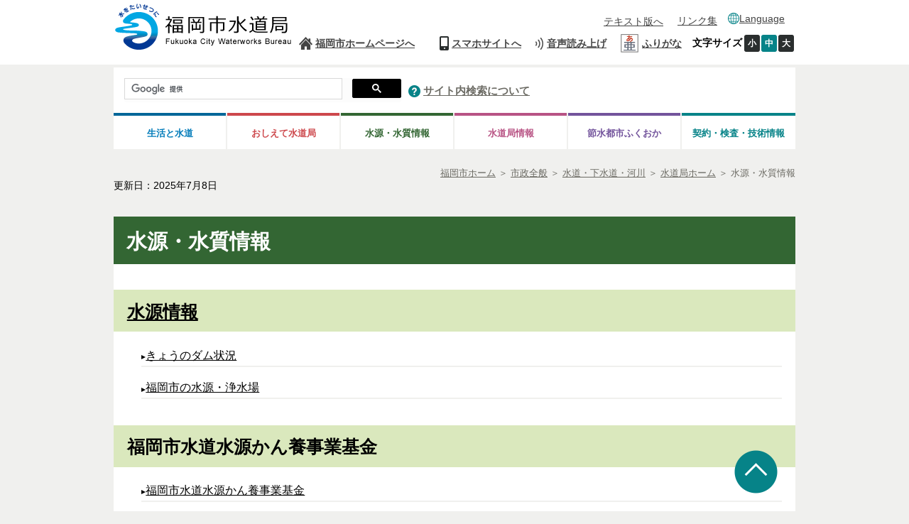

--- FILE ---
content_type: text/html
request_url: https://www.city.fukuoka.lg.jp/mizu/somu/0106.html
body_size: 7069
content:
<!DOCTYPE html PUBLIC "-//W3C//DTD XHTML 1.0 Transitional//EN" "http://www.w3.org/TR/xhtml1/DTD/xhtml1-transitional.dtd">
<html xmlns="http://www.w3.org/1999/xhtml" xml:lang="ja" lang="ja">
	<!-- Copyright (c) 2007 NEC Software Hokuriku -->
	<head>
		  		
<meta http-equiv="Content-Type" content="text/html; charset=UTF-8" />
<meta http-equiv="Content-Style-Type" content="text/css" />
<meta http-equiv="Content-Script-Type" content="text/javascript" />
<meta http-equiv="Pragma" content="no-cache" />
<meta http-equiv="Expires" content="-1" />
<meta http-equiv="Cache_Control" content="no-cache" />
<meta name="google-site-verification" content="rDb15-_5MRZ_XHmGpQ6LGV2gvUzuxvz93s15aynz4tY" />
<meta name="referrer" content="no-referrer-when-downgrade">
	<meta name="keywords" content="福岡,福岡市" />


<meta property="og:image" content="http://www.city.fukuoka.lg.jp/data/common/images/socialmedia/ogp.jpg">

<meta property="og:title" content="福岡市 水源・水質情報">
<meta property="og:type" content="article">
<meta property="og:description" content="">
<meta property="og:url" content="http://www.city.fukuoka.lg.jp/mizu/somu/0106.html">
<meta property="og:site_name" content="福岡市">
<meta property="fb:app_id" content="">

<title>福岡市 水源・水質情報</title>
<script type="text/javascript" language="JavaScript">
	//<![CDATA[
	if(navigator.userAgent.indexOf("Win",0) >= 0 || navigator.userAgent.indexOf("win",0) >= 0){
		document.write('<link rel="stylesheet" href="/data/open/mst/cssm/css/-1/1/style_v2.css?20240001" type="text/css" />');
	}else{
		document.write('<link rel="stylesheet" href="/data/open/mst/cssm/css/-1/1/stylemac_v2.css?20240001" type="text/css" />');
	}
	//]]>
</script>
	<script type="text/javascript" language="JavaScript">
		//<![CDATA[
		if(navigator.userAgent.indexOf("Win",0) >= 0 || navigator.userAgent.indexOf("win",0) >= 0){
			document.write('<link rel="stylesheet" href="/data/open/mst/cssm/css/201/1/style.css?20241126" type="text/css" />');
		}else{
			document.write('<link rel="stylesheet" href="/data/open/mst/cssm/css/201/1/stylemac.css?20241126" type="text/css" />');
		}
		//]]>
	</script>
<script type="text/javascript" src="/data/common/js/jquery-3.6.0.min.js"></script>
<script type="text/javascript">
	//<![CDATA[
	var jq360 = jQuery.noConflict();
	//]]>
</script>
<script type="text/javascript" src="/image/js/paginathing.js"></script>
<script type="text/javascript" src="/data/common/js/common.js"></script>
<script type="text/javascript" src="/data/common/js/jquery-1.7.2.min.js"></script>
<script type="text/javascript" src="/data/common/js/slimbox2/js/slimbox2.js"></script>
<script type="text/javascript" src="/data/common/js/ruby.js"></script>
<script type="text/javascript">
	//<![CDATA[
	jQuery.noConflict();
	//]]>
</script>
<link rel="stylesheet" href="/data/common/js/slimbox2/css/slimbox2.css" type="text/css" media="all" />
<script src="//f1-as.readspeaker.com/script/9379/ReadSpeaker.js?pids=embhl&forceRSLib=1" type="text/javascript"></script>
	<script type="text/javascript" src="/image/js/common.js"></script>
<link rel="shortcut icon" type="image/x-icon" href="/image/favicon.ico" />
<link rel="apple-touch-icon" href="/image/webclip.png">
<!-- Google tag (gtag.js) -->
<script async src="https://www.googletagmanager.com/gtag/js?id=G-CFCDDZMBG7"></script>
<script>
	window.dataLayer = window.dataLayer || [];
	function gtag(){dataLayer.push(arguments);}
	gtag('js', new Date());
	gtag('config', 'G-CFCDDZMBG7');
</script>	</head>
	<body style="background: #ffffff; margin-top: 0px; margin-right: 0px; margin-bottom: 0px; margin-left: 0px">
		<div class="tpl1">
			<div style="margin-left: auto; margin-right: auto" class="tpl1-1">
				<div class="tpl1-1-1">
					<a name="spmode" id="spmode"></a>
					<a name="pcmode" id="pcmode"></a>
					  
<div class="header">
	<div class="inner clearfix">
		<div class="head-logo-sec clearfix">
			<p class="skip-nav" style="width: 132px"><a class="skip-link" href="#maincontents">本文へジャンプ</a></p>
							<a href="/mizu/somu/index.html">
					<img alt="福岡市水道局" class="head-title" src="/data/open/mst/dtm/tpl/suido_title.png" style="border-width: 0" />
				</a>
						<div>
				<div class="link-lang sp">
					<button class="head-foreign-sec" aria-expanded="false" aria-controls="head-foreign-list">
						<img alt="" src="/image/img/common/icon-foreignlanguage3.png">
						<span lang="en">Language</span>
					</button>
					<ul class="head-foreign-list clearfix">
						<li lang="en"><a href="https://translate-city-fukuoka-lg-jp.j-server.com/LUCAFKOKC/ns/w4/jaen/" target="_self">English</a></li>
						<li lang="zh-Hans"><a href="https://translate-city-fukuoka-lg-jp.j-server.com/LUCAFKOKC/ns/w4/jazh/" target="_self">简体中文</a></li>
						<li lang="zh-Hant"><a href="https://translate-city-fukuoka-lg-jp.j-server.com/LUCAFKOKC/ns/w4/jazhb/" target="_self">繁體中文</a></li>
						<li lang="ko"><a href="https://translate-city-fukuoka-lg-jp.j-server.com/LUCAFKOKC/ns/w4/jako/" target="_self">한국어</a></li>
						<li lang="vi"><a href="https://translate-city-fukuoka-lg-jp.j-server.com/LUCAFKOKC/ns/w4/javi/" target="_self">Tiếng Việt</a></li>
						<li lang="ne"><a href="https://translate-city-fukuoka-lg-jp.j-server.com/LUCAFKOKC/ns/w4/jane/" target="_self">नेपाली भाषा</a></li>
						<li lang="en"><button style="width:95px;" class="foreign-close" aria-expanded="false" aria-controls="head-foreign-list">Close</button></li>
					</ul>
				</div>
			</div>
			<div class="btn-menu-t">
				<div>
					<button type="button" class="btn-menu">
						<img alt="メニューを開く" class="menu-on" src="/image/icon/icon-header-menu.png" style="border-width: 0">
						<img alt="メニューを閉じる" class="menu-off" src="/image/icon/icon-header-menu-close.png" style="border-width: 0px; display: none;">
					</button>
				</div>
			</div>
		</div>
		<div class="head-navi-sec clearfix">
			<div class="inner">
				<div>
					<ul class="top-navi clearfix">
						<li class="link-text"><a href="/mizu/somu/0071.html">テキスト版へ</a></li>
						<li class="link-qa pc"><a href="/mizu/somu/0103.html">リンク集</a></li>
						<li class="link-foreign"><img alt="" class="img-pc" height="16" src="/data/open/mst/dtm/tpl/icon-foreignlanguage32.png" style="border-left-width: 0px; height: 16px; border-right-width: 0px; width: 16px; border-bottom-width: 0px; border-top-width: 0px; border-width: 0" width="16" /><a href="/multilingual.html">Language</a>
							<ul class="head-navi-list clearfix">
								<li lang="en"><a href="https://translate-city-fukuoka-lg-jp.j-server.com/LUCAFKOKC/ns/w4/jaen/">English</a></li>
								<li lang="zh-Hans"><a href="https://translate-city-fukuoka-lg-jp.j-server.com/LUCAFKOKC/ns/w4/jazh/">简体中文</a></li>
								<li lang="zh-Hant"><a href="https://translate-city-fukuoka-lg-jp.j-server.com/LUCAFKOKC/ns/w4/jazhb/">繁體中文</a></li>
								<li lang="ko"><a href="https://translate-city-fukuoka-lg-jp.j-server.com/LUCAFKOKC/ns/w4/jako/">한국어</a></li>
								<li lang="vi"><a href="https://translate-city-fukuoka-lg-jp.j-server.com/LUCAFKOKC/ns/w4/javi/">Tiếng Việt</a></li>
								<li lang="ne"><a href="https://translate-city-fukuoka-lg-jp.j-server.com/LUCAFKOKC/ns/w4/jane/">नेपाली भाषा</a></li>
							</ul>
						</li>
					</ul>
				</div>
				<div>
					<ul class="bottom-navi clearfix">
						<li class="link-home"><a href="/index.html">福岡市ホームページへ</a></li>
						<li class="link-sp"><a class="cell-pc" href="#spmode">スマホサイトへ</a><br /><a class="cell-sp" href="#pcmode">PCサイトへ</a></li>
						<li class="link-voice">
							<div class="read-voice">
								<a accesskey="L" href="https://app-as.readspeaker.com/cgi-bin/rsent?customerid=9379&lang=ja_jp&readclass=wb-contents,telephone&url=" onclick="readpage(this.href, 'xp1'); return false;" onkeypress="readpage(this.href, 'xp1'); return false;" rel="nofollow" target="_blank">音声読み上げ</a>
							</div>
						</li>
						<li class="head_furigana"><p><span class="f_on"><a href="#" id="furiganaLink" data-path-template="'{path}'" class="">ふりがな</a></span> <span class="f_off"><a href="#" id="furiganaLink3" class="">元に戻す</a></span> </p></li>
						<li class="font-size"><span><strong>文字サイズ</strong></span><a class="font-small" href="javascript:void(0);">小</a><a class="font-medium on" href="javascript:void(0);">中</a><a class="font-big" href="javascript:void(0);">大</a></li>
					</ul>
				</div>
				<div class="sp-navi">
					<div>
						<ul class="clearfix">
							<li><a href="/sub/thispage.html">このサイトについて</a></li>
							<li><a href="/mizu/somu/0102.html">サイトマップ</a></li>
							<li><a href="/sub/kojinjyohou.html">個人情報の取り扱いについて</a></li>
							<li><a href="/sub/accessibility.html">アクセシビリティについて</a></li>
							<li><a href="/mizu/somu/machi/linkutyosaku/tyosakuken.html">リンク・著作権等</a></li>
						</ul>
					</div>
					<div class="sp-navi">
						<p class="btn-sp-close"><a href="javascript:void(0);#">閉じる</a></p>
					</div>
				</div>
			</div>
		</div>
	</div>
</div>
<div class="fixed-navi">
	<div class="search-sec">
		<div>
			<div class="search-form clearfix">
				<script type="text/javascript">
					(function() {
					var cx = '018271381981354313418:irvkuz8lb18';
					var gcse = document.createElement('script');
					gcse.type = 'text/javascript';
					gcse.async = true;
					gcse.src = 'https://cse.google.com/cse.js?cx=' + cx;
					var s = document.getElementsByTagName('script')[0];
					s.parentNode.insertBefore(gcse, s);
					})();
				</script>
				<gcse:searchbox-only></gcse:searchbox-only>
			</div>
		</div>
		<div class="link-search">
			<img alt="サイト内検索について" height="17" src="/data/open/mst/dtm/tpl/icon-header-question-pc1.png" style="height: 17px; width: 17px; border-width: 0" width="17" />&nbsp;<a href="/sub/kensaku.html">サイト内検索について</a>
		</div>
	</div>
	<div class="global-navi-sec">
		<div style="text-align: center">
			<div>
				<ul class="clearfix">
					<li class="link-life tab"><a href="/mizu/somu/0105.html">生活と水道</a>
						<ul class="global-navi-list clearfix">
							<li><a href="/mizu/somu/0105.html#madoguchi">窓口案内</a></li>
							<li><a href="/mizu/somu/0105.html#ryoukin">料金ガイド</a></li>
							<li><a href="/mizu/somu/0105.html#suidou">水道をご使用になるうえで</a></li>
							<li><a href="/mizu/somu/0105.html#saigai">災害対策の取り組み</a></li>
							<li><a href="/mizu/somu/0105.html#kyusui">給水工事事業者コーナー</a></li>
							<li><a href="/mizu/somu/0105.html#hourei">関係法令等</a></li>
						</ul>
					</li>
					<li class="link-whole tab"><a href="/mizu/somu/0104.html">おしえて水道局</a>
						<ul class="global-navi-list clearfix">
							<li><a href="/qa/matidukuri/suidou.html">よくある質問Q&A</a></li>
							<li><a href="/mizu/eigyo/0033.html">水道のきまり</a></li>
							<li><a href="/mizu/somu/0104.html#kodomo">こどもコーナー</a></li>
							<li><a href="/shicho/kocho/opinion/demaekouza/d_lec_08.html">水道局出前講座</a></li>
							<li><a href="/mizu/kanri/0012.html">浄水場見学</a></li>
							<li><a href="/mizu/somu/digitallibrary.html">水道局デジタルライブラリー</a></li>
							<li><a href="/suido/mizudayori.html">広報紙「みずだより」</a></li>
							<li><a href="/mizu/somu/shisei/001.html">水道局で発行している印刷物</a></li>
							<li><a href="/mizu/somu/0104.html#sns">公式SNS一覧</a></li>
						</ul>
					</li>
					<li class="link-water tab"><a href="/mizu/somu/0106.html">水源・水質情報</a>
						<ul class="global-navi-list clearfix">
							<li><a href="/mizu/somu/0106.html#suigenjouhou">水源情報</a></li>
							<li><a href="/mizu/somu/0106.html#kanyourinkikin">福岡市水道水源かん養事業基金</a></li>
							<li><a href="/mizu/somu/0106.html#seibi">水道かん養林の整備</a></li>
							<li><a href="/mizu/somu/0106.html#kouryu">水源地域との交流，連携</a></li>
							<li><a href="/mizu/somu/0106.html#kanri">水質の管理(水質基準など)</a></li>
							<li><a href="/mizu/somu/0106.html#kensa">水質検査について</a></li>
							<li><a href="/mizu/somu/0106.html#kensa">水質に関する情報</a></li>
						</ul>
					</li>
					<li class="link-info tab"><a href="/mizu/somu/0108.html">水道局情報</a>
						<ul class="global-navi-list clearfix">
							<li><a href="/mizu/somu/0108.html#keiei">水道の経営と財政</a></li>
							<li><a href="/mizu/somu/0108.html#jigyou">事業紹介</a></li>
							<li><a href="/mizu/eigyo/kougyouyousuidoujigyou.html">福岡市工業用水道事業</a></li>
							<li><a href="/mizu/somu/0108.html#kenshu">水道技術研修</a></li>
							<li><a href="/mizu/somu/0108.html#toukei">水道の統計，アンケート</a></li>
							<li><a href="/mizu/somu/0108.html#gaiyou">水道事業概要</a></li>
						</ul>
					</li>
					<li class="link-saving tab"><a href="/mizu/somu/0107.html">節水都市ふくおか</a>
						<ul class="global-navi-list clearfix">
							<li><a href="/mizu/somu/0107.html#sessuigata">節水型都市づくり</a></li>
							<li><a href="/mizu/somu/0107.html#kassui">渇水の記録</a></li>
							<li><a href="/mizu/somu/0107.html#arekore">節水に関するあれこれ</a></li>
							<li><a href="/mizu/somu/0107.html#kankyouhozen">環境保全に対する取り組み</a></li>
						</ul>
					</li>
					<li class="link-contract tab"><a href="/mizu/somu/0109.html">契約・検査・技術情報</a>
						<ul class="global-navi-list clearfix">
							<li><a href="/mizu/somu/0109.html#nyusatu">入札・契約関連情報</a></li>
							<li><a href="/mizu/somu/0109.html#kensa">検査関連情報</a></li>
							<li><a href="/mizu/somu/0109.html#suidou">水道工事技術関連情報</a></li>
						</ul>
					</li>
				</ul>
			</div>
		</div>
	</div>
</div>					<div class="page-tl clearfix">
						  						<div class="bredcrumb">
	<strong style="position: absolute; left: -2000px">現在位置：</strong>
	<a href="/index.html"><span>福岡市ホーム</span></a>
			<span> ＞ </span><span style="position: absolute; left: -2000px">の中の</span><a href="/shisei/index.html"><span>市政全般</span></a>			<span> ＞ </span><span style="position: absolute; left: -2000px">の中の</span><a href="/shisei/suido-gesui/index.html"><span>水道・下水道・河川</span></a>			<span> ＞ </span><span style="position: absolute; left: -2000px">の中の</span><a href="/mizu/somu/index.html"><span>水道局ホーム</span></a>		<span> ＞ </span><span style="position: absolute; left: -2000px">の中の</span><span>水源・水質情報</span>
</div>
						  
	<div class="date genre-none">
		<span>更新日：2025年7月8日</span>
	</div>

					</div>
					<div>
						<div id="xp1" class="rs_preserve"></div>
					</div>
					<a name="maincontents" id="maincontents"></a>
				</div>
				<div class="tpl1-1-2">
					<div class="tpl1-1-2-1">
						<div class="tpl1">
							<div style="margin-left: auto; margin-right: auto" class="tpl1-1">
								<div class="tpl1-1-1"></div>
								<div class="tpl1-1-2">
									<div class="tpl1-1-2-1">
										<div class="wb-contents">
											<h1 class="height-100">水源・水質情報</h1>
<h2 class="height-100" style="position:;"><a id="suigenjouhou" name="suigenjouhou"></a><a target="_self" href="/mizu/somu/shisei/suigenjouhou.html">水源情報</a></h2>
<div class="mark-none height-100" style="word-break:break-all;display:block;">
 <ul>
  <li><img alt="" style="border-left-width:0px;height:6px;border-right-width:0px;width:6px;border-bottom-width:0px;border-top-width:0px;" src="/images/m_arrow.gif"><a target="_self" href="/mizu/mizukanri/machi/002.html">きょうのダム状況</a></li>
  <li><img alt="" style="border-left-width:0px;height:6px;border-right-width:0px;width:6px;border-bottom-width:0px;border-top-width:0px;" src="/images/m_arrow.gif"><a target="_self" href="/mizu/mizukanri/0034.html">福岡市の水源・浄水場</a></li>
 </ul>
</div>
<h2 class="height-100"><a id="kanyourinkikin"></a>福岡市水道水源かん養事業基金</h2>
<div class="mark-none height-100">
 <ul>
  <li><img alt="" src="/images/m_arrow.gif"><a target="_self" href="https://www.city.fukuoka.lg.jp/mizu/ryuiki/0037.html">福岡市水道水源かん養事業基金</a></li>
  <li><img alt="" src="/images/m_arrow.gif"><a href="https://www.city.fukuoka.lg.jp/mizu/ryuiki/shisei/022.html">福岡市水道水源かん養事業基金運営委員会</a></li>
 </ul>
</div>
<h2><a id="seibi" name="seibi"></a><a target="_self" href="/mizu/somu/suigenrin.html">水源かん養林の整備</a></h2>
<div class="mark-none height-100" style="word-break:break-all;display:block;">
 <ul>
  <li><img alt="" style="border-left-width:0px;height:6px;border-right-width:0px;width:6px;border-bottom-width:0px;border-top-width:0px;" src="/images/m_arrow.gif"><a target="_self" href="/mizu/ryuiki/0035.html">水道水源かん養機能</a></li>
  <li><img alt="" style="border-left-width:0px;height:6px;border-right-width:0px;width:6px;border-bottom-width:0px;border-top-width:0px;" src="/images/m_arrow.gif"><a target="_self" href="/mizu/ryuiki/0036.html">水源かん養林の整備計画</a></li>
  <li><img alt="" style="border-left-width:0px;height:6px;border-right-width:0px;width:6px;border-bottom-width:0px;border-top-width:0px;" src="/images/m_arrow.gif"><a target="_self" href="/mizu/ryuiki/0035_2.html">福岡市水源の森づくり共働事業</a></li>
  <li><img alt="" style="border-left-width:0px;height:6px;border-right-width:0px;width:6px;border-bottom-width:0px;border-top-width:0px;" src="/images/m_arrow.gif"><a target="_self" href="/mizu/ryuiki/0039.html">水源林ボランティアの活動紹介</a></li>
 </ul>
</div>
<h2 class="height-100"><a id="kouryu" name="kouryu"></a><a target="_self" href="/mizu/somu/suigenrin.html">水源地域との交流、連携</a></h2>
<div class="mark-none height-100" style="word-break:break-all;display:block;">
 <ul>
  <li><img alt="" style="border-left-width:0px;height:6px;border-right-width:0px;width:6px;border-bottom-width:0px;border-top-width:0px;" src="/images/m_arrow.gif"><a target="_self" href="/mizu/ryuiki/0038.html">水源地域との交流事業</a></li>
  <li><img alt="" style="border-left-width:0px;height:6px;border-right-width:0px;width:6px;border-bottom-width:0px;border-top-width:0px;" src="/images/m_arrow.gif"><span style="color: #800080;"><a target="_self" href="/mizu/ryuiki/dantai.html">福岡市市民団体水道水源かん養等活動助成金</a></span></li>
 </ul>
</div>
<h2 class="height-100"><a id="kanri" name="kanri"></a><a target="_self" href="/mizu/somu/suisitukanri.html">水質の管理(水質基準など)</a></h2>
<div class="mark-none height-100" style="word-break:break-all;display:block;">
 <ul>
  <li><img alt="" style="border-left-width:0px;height:6px;border-right-width:0px;width:6px;border-bottom-width:0px;border-top-width:0px;" src="/images/m_arrow.gif"><a target="_self" href="/mizu/suishitu/machi/suishitsukijun.html">水質基準</a></li>
  <li><img alt="" style="border-left-width:0px;height:6px;border-right-width:0px;width:6px;border-bottom-width:0px;border-top-width:0px;" src="/images/m_arrow.gif"><a target="_self" href="/mizu/suishitu/0040.html">水源からじゃ口までの水質チェック</a></li>
  <li><img alt="" style="border-left-width:0px;height:6px;border-right-width:0px;width:6px;border-bottom-width:0px;border-top-width:0px;" src="/images/m_arrow.gif"><a target="_self" href="http://www.city.fukuoka.lg.jp/mizu/suishitu/machi/006.html">水道水質センターの紹介</a></li>
  <li><img alt="" style="border-left-width:0px;height:6px;border-right-width:0px;width:6px;border-bottom-width:0px;border-top-width:0px;" src="/images/m_arrow.gif"><a target="_self" href="/mizu/suishitu/machi/007.html">水道ＧＬＰの認定を取得</a></li>
 </ul>
</div>
<h2 class="height-100"><a id="kensa" name="kensa"></a>水質検査について</h2>
<div class="mark-none height-100" style="word-break:break-all;display:block;">
 <ul>
  <li><img alt="" style="border-left-width:0px;height:6px;border-right-width:0px;width:6px;border-bottom-width:0px;border-top-width:0px;" src="/images/m_arrow.gif"><a target="_self" href="/mizu/suishitu/machi/kennsakeikaku.html">水質検査計画</a></li>
  <li><img alt="" style="border-left-width:0px;height:6px;border-right-width:0px;width:6px;border-bottom-width:0px;border-top-width:0px;" src="/images/m_arrow.gif"><a target="_self" href="/shisei/suido-gesui/suishitsu.html">水質検査結果</a></li>
 </ul>
</div>
<h2 class="height-100"><a id="suishitsu" name="suishitsu"></a><a target="_self" href="/mizu/somu/suisitujouhou.html">水質に関する情報</a></h2>
<div class="mark-none height-300" style="word-break:break-all;display:block;">
 <ul>
  <li><img alt="" style="border-left-width:0px;height:6px;border-right-width:0px;width:6px;border-bottom-width:0px;border-top-width:0px;" src="/images/m_arrow.gif"><a target="_self" href="/mizu/suishitu/machi/oisiimizu.html">おいしい水ってどんな水</a></li>
  <li><img alt="" style="border-left-width:0px;height:6px;border-right-width:0px;width:6px;border-bottom-width:0px;border-top-width:0px;" src="/images/m_arrow.gif"><a target="_self" href="/mizu/suishitu/machi/008.html">水道水をもっとおいしく飲むには</a></li>
  <li><img alt="" style="border-left-width:0px;height:6px;border-right-width:0px;width:6px;border-bottom-width:0px;border-top-width:0px;" src="/images/m_arrow.gif"><a target="_self" href="/mizu/suishitu/machi/003.html">残留塩素について</a></li>
  <li><img alt="" style="border-left-width:0px;height:6px;border-right-width:0px;width:6px;border-bottom-width:0px;border-top-width:0px;" src="/images/m_arrow.gif"><a target="_self" href="/mizu/suishitu/machi/001.html">ミネラルウォーターと水道水の話</a></li>
  <li><img alt="" style="border-left-width:0px;height:6px;border-right-width:0px;width:6px;border-bottom-width:0px;border-top-width:0px;" src="/images/m_arrow.gif"><a target="_self" href="/mizu/suishitu/machi/005.html">水道水の色について</a></li>
  <li><img alt="" style="border-left-width:0px;height:6px;border-right-width:0px;width:6px;border-bottom-width:0px;border-top-width:0px;" src="/images/m_arrow.gif"><a target="_self" href="/mizu/suishitu/machi/009.html">水道水中に出てくる異物について</a></li>
  <li><img alt="" style="border-left-width:0px;height:6px;border-right-width:0px;width:6px;border-bottom-width:0px;border-top-width:0px;" src="/images/m_arrow.gif"><a target="_self" href="/mizu/suishitu/machi/004.html">水のにおいの話</a></li>
  <li><img alt="" style="border-left-width:0px;height:6px;border-right-width:0px;width:6px;border-bottom-width:0px;border-top-width:0px;" src="/images/m_arrow.gif"><a target="_self" href="/mizu/suishitu/machi/houshaseibussitunosuidousuihenoeikyounituite.html">放射性物質の水道水への影響</a></li>
  <li><img alt="" style="border-left-width:0px;height:6px;border-right-width:0px;width:6px;border-bottom-width:0px;border-top-width:0px;" src="/images/m_arrow.gif"><a target="_self" href="/mizu/suishitu/machi/fukuokashimizuanzenkeikakunosakuteinituite.html">福岡市水安全計画</a></li>
  <li><img alt="" style="border-left-width:0px;height:6px;border-right-width:0px;width:6px;border-bottom-width:0px;border-top-width:0px;" src="/images/m_arrow.gif"><a target="_self" href="/mizu/suishitu/machi/fukuokasinosuidousuiniokeruyuukifussokagoubutuPFASnituite.html">福岡市の水道水における有機フッ素化合物（PFAS）について</a></li>
 </ul>
</div>
<p>&nbsp;</p>
<p class="height-100">各課お問い合わせ先（<span style="color: #0000ff;"><a target="_self" href="/mizu/somu/0017.html">直通電話番号・Eメールアドレス・業務案内</a></span>）<br><a target="_self" href="/mizu/somu/machi/linkutyosaku/tyosakuken.html">リンク・著作権等について</a></p>
<p>&nbsp;</p>
<p class="height-100"><span class="font-2">Copyright(C)1997-2005 Waterworks Bureau The City of Fukuoka.All rights reserved.</span></p>
										</div>
									</div>
								</div>
								<div class="tpl1-1-3">
									<div style="text-align: left"></div>
								</div>
							</div>
						</div>
					</div>
				</div>
				<div class="tpl1-1-3">
					  
<div class="footer">
		<div class="inner clearfix">
		<div class="address-sec">
			<h2><a href="/mizu/somu/index.html"><img alt="水をたいせつに" src="/data/open/mst/dtm/tpl/mark_suido.png" style="border-width: 0" />福岡市水道局</a></h2>
			<p>〒812-0011 福岡市博多区博多駅前1丁目28-15 [<a href="/shicho/koho/shisei/060.html#003">地図・アクセスなど</a>]<br />[<a href="/mizu/somu/0017.html">組織一覧・各課お問い合わせ先・開局時間</a>]</p>
		</div>
		<div class="foot-navi-sec clearfix">
			<div class="inline mark-none">
				<ul class="clearfix">
					<li><a href="/sub/thispage.html">このサイトについて</a></li>
					<li><a href="/mizu/somu/0102.html">サイトマップ</a></li>
					<li><a href="/sub/kojinjyohou.html">個人情報の取り扱いについて</a></li>
					<li><a href="/sub/accessibility.html">アクセシビリティについて</a></li>
				</ul>
			</div>
			<div class="inline mark-none">
				<ul class="list-right clearfix">
					<li><a href="/mizu/somu/machi/linkutyosaku/tyosakuken.html">リンク・著作権等</a></li>
				</ul>
			</div>
		</div>
	</div>
	<p class="page-top"><strong><span style="color: #0066cc"><img alt="ページトップへ戻る" height="61" src="/data/open/mst/dtm/tpl/icon-pagetop1.png" style="height: 61px; width: 61px; border-width: 0" width="61" /></span></strong></p>
	<p class="copyright">Copyright(C)Fukuoka City.All Rights Reserved.</p>
</div>					  					
<div>
	<script type="text/javascript" src="/image/js/jquery.cookie.js"></script>
	<script type="text/javascript" src="/image/js/pc-sp-change.js"></script>
	<script type="text/javascript" src="/image/js/responceive.js"></script>
	<script type="text/javascript" src="/image/js/windowAdd.js"></script>
			<script type="text/javascript" src="/image/js/index.js"></script>
		<script type="text/javascript" src="/image/js/jquery.flatheights.js"></script>
		<script type="text/javascript" src="/image/js/jquery.nested.js"></script>
		<script type="text/javascript" src="/image/js/jquery.flexslider.js"></script>		<script type="text/javascript" src="/image/js/genretop.js"></script>
		<script type="text/javascript" src="/image/js/nofollow.js"></script>
		<script type="text/javascript" src="/image/js/scroll-hint.js"></script>
		<script type="text/javascript" src="/image/js/tablescroll.js"></script>
	</div>
	<div>
		<script type="text/javascript" src="/image/js/suido/SuidoCss.js"></script>
	</div>
	<div>
		<script type="text/javascript">
			window.rsConf = { general: { usePost: true } };
		</script>
		<script type="text/javascript" src="/image/js/correctOnKeyPress.js"></script>
	</div>
	<div>
		<script type="text/javascript">
			jQuery(function() {
				//リストにホバー、フォーカスするとタブを表示
				jQuery('.head-navi-sec li').each(function() {
					jQuery(this).on('mouseover focusin', function() {
						jQuery('.head-navi-list').css('visibility', 'hidden');
						if (jQuery(window).innerWidth() <= 640) { //スマホだとメガメニュー出さない
							jQuery('.head-navi-list', this).css('visibility', 'hidden');
						} else { //PCだとメガメニュー出す
							jQuery('.head-navi-list', this).css('visibility', 'visible');
						}
						jQuery('.head-navi-sec li a').removeClass('current');
						jQuery('a', this).addClass('current');
					});
				}).hover(function() {}, function() {
					jQuery('.head-navi-list').css('visibility', 'hidden');
					jQuery('a', this).removeClass('current');
					showState = false;
				});
				var length = jQuery('.head-navi-sec li.link-foeign .head-navi-list li').length;
				jQuery('.head-navi-list li').on('focusout', function() {
					if (jQuery(this).parent().parent().hasClass('link-foreign')) {
						if (jQuery('.head-navi-sec li.link-foreign .head-navi-list li').index(this) == length - 1) {
							jQuery('.head-navi-sec li.link-foreign .head-navi-list').css('visibility', 'hidden');
						}
					}
				});
			});
		</script>
	</div>
	<div>
		<script type="text/javascript">
			jQuery(function() {
				jQuery('.head-foreign-sec').each(function() {
					//初期はボタンもリストも表示しない
					jQuery('.head-foreign-list').css('display', 'none');
					jQuery('.foreign-close').css('display', 'none');
					if (jQuery(window).innerWidth() <= 640) { //スマホだと外国語メニュー出す
						jQuery('.head-foreign-sec', this).css('display', 'block');
					}
				});
				jQuery(function() {
					//ボタンをクリックしたら発動
					jQuery('.head-foreign-sec').click(function() {
						jQuery('.head-foreign-list').css('display', 'block');
						jQuery('.foreign-close').css('display', 'block');
					});
					// jQuery('.foreign-close').on('click',function() {
					jQuery('.foreign-close').click(function() {
						jQuery('.head-foreign-list').css('display', 'none');
						jQuery('.foreign-close').css('display', 'none');
					});
				});
			});
		</script>
	</div>
					<div>
						<div id="common_1"></div>
					</div>
				</div>
			</div>
		</div>
		<span id="templateLayout" style="display: none">1</span>
	</body>
</html>


--- FILE ---
content_type: text/css
request_url: https://www.city.fukuoka.lg.jp/data/open/mst/cssm/css/201/1/stylemac.css?20241126
body_size: 14954
content:
@charset "UTF-8";

/* =================================================================
   ＰＣ対応CSS　水道局下層ページ用
==================================================================== */


html {
	margin: 0;
	padding: 0;
}


/* ================================================
   基本CSS
================================================== */
body, div, dl, dt, dd, ul, ol, li, h1, h2, h3, h4, h5, h6, pre, code, form, fieldset, legend, input, textarea, p, blockquote, th, td {
	margin: 0;
	padding: 0;
}

table {
	border-collapse: collapse;
	border-spacing: 0;
}

fieldset, img {
	border: 0;
}

fieldset, object {
	vertical-align: bottom;
}


address, caption, cite, code, dfn, em, th, var {
	font-style: normal;
	font-weight: normal;
}

/* 20180412 修正
address, caption, cite, code, dfn, em, strong, th, var {
	font-style: normal;
	font-weight: normal;
}
*/

/*==========追加分==========*/
.header li { list-style: none; }
.footer li { list-style: none; }

.wb-contents li {
	line-height: 180%
}

.wb-contents p {
	line-height: 150%
}
/*=========ここまで=========*/

h1, h2, h3, h4, h5, h6 {
	font-size: 100%;
	font-weight: normal;
}

/*BCC ADD START */

/*202402　リスト余白等修正　ここから*/
#VIEWAREA UL, #VIEWAREA OL{margin-left:30px;}
#VIEWAREA H1 A:link{color:000;}
#editarea UL, #editarea OL{margin-left:30px;}
/*202402　リスト余白等修正　ここまで*/


/* == PC版 EnterPrize
---------------------------------- */
#xp1 {
	width:960px !important;
	margin:0 auto 15px auto;
}


/*==========追加分==========*/
.DIVINFCLASS {
	font-size:1.2em;
}
/*=========ここまで=========*/


/* 各ページ適用CSS */

/*202402　リスト余白等修正　ここから*/
/*==========追加分==========*/
/*.list-contents li ul li{
	font-size:0.85rem !important;
}
*/

/*.list-contents li ol li{
	font-size:0.85rem !important;
}
*/
/*=========ここまで=========*/
/*202402　リスト余白等修正　ここまで*/

.page-tl {
    width:960px;
    padding: 21px 0 20px;
    margin: 0 auto 5px auto;
}

.bredcrumb{
	line-height:1.2;
	float: right;
}

.bredcrumb span{
    color: #6b6a63;
    padding-top: 0.307em;
    
}

.bredcrumb a{
    color: #6b6a63;
}

.bredcrumb a:hover{
    color: #6b6a63;
    text-decoration: underline;
}

.date span{
    float: left;
    padding-top: 1.307em;
    /* padding-left: 1.2em; */
    font-size: 1.058em;
}

.wb-contents {
	background-color:#FFF;
	width:960px;
	margin:0 auto 5px auto;
}

/*202402　リスト余白等修正　ここから*/
/*
.wb-contents ul{
    font-size: 1.168em;
    padding: 0 20px;
    list-style: inherit;
}

.wb-contents ol{
    font-size: 1.168em;
    padding: 0 20px;
    list-style: inherit;
}
*/
/*202402　リスト余白等修正　ここまで*/

.wb-contents li{
#   text-align: left;
    border-bottom: 2px solid #f0f0ee;
    padding-top: 0.25em;
    margin-bottom: 0.75em;
}

.wb-contents li img{
#	margin-bottom:auto;
}

/*202402　リスト余白等修正　ここから*/
.wb-contents ul li ul li:last-child , .wb-contents ol li ol li:last-child , .wb-contents ul li ol li:last-child , .wb-contents ol li ul li:last-child {
	border-bottom: none;
}
/*202402　リスト余白等修正　ここまで*/

.wb-contents td, th {
#	line-height:150%;
	padding: 10px;
#	font-size: 1.04em;
}

.wb-contents table {
	table-layout: fixed;
	line-height:1.2;
	word-break: break-all;
	overflow-wrap: break-word;
	margin: 0 1.2em;
}

@media screen and (min-width:641px){
	.wb-contents img{
		max-width: 920px;
	}
}

.wb-contents img{
#	margin-bottom:5px;
}

.wb-contents p{
    padding-right: 1.2em;
    padding-left: 1.2em;
    line-height: 180%;
    font-size: 1.213em;
    word-wrap: break-word;
    word-break: normal;
}
}

.wb-contents a{
	color: #333333;
}

.wb-contents a:hover,a:focus{
	color: #293f7e;
	text-decoration: none;
}

.wb-contents h1 {
	background-color:#403e3e;
	margin: 0 0 0.625em;
	padding: 0.500em 0.642em 0.375em;
	color: #fff;
	font-size: 2.2em;
	display: block;
	position: relative;
	font-weight: 600;
	line-height:1.5;
}

.wb-contents h1:before {
	display: block;
	content: "";
	position: absolute;
}


.wb-contents h1 a, h1 a:link {
	color: #fff;
}

.wb-contents h1 a:hover {
	color: #fff;
}

.wb-contents h1 a:visited {
	color: #fff;
}

.wb-contents h2 {
	background-color:#c1c1c1;
	margin: 1.425em 0 0.625em;
	padding: 0.500em 0.742em 0.375em;
	color: #000;
	font-size: 1.95em;
	display: block;
	position: relative;
	font-weight: 600;
	line-height:150%;
}


.wb-contents h2:before {
	display: block;
	content: "";
	position: absolute;
}

.wb-contents h2 a, h2 a:link {
	color: #000;
}

.wb-contents h2 a:visited {
	color: #000;
}

.wb-contents h2 a:hover {
	color: #000;
}

.wb-contents h3 {
	/*background-color:#546598;*/
	margin: 1.425em 0 0.625em;
	padding: 0.357em 0.542em 0.214em;
	border-left:6px solid #c1c1c1;
	border-top:1px solid #c1c1c1;
	color: #333;
	font-size:1.8em;
	display: block;
	position: relative;
	font-weight: 600;
	line-height:150%;
}

.wb-contents h4 {
	margin: 1.425em 0 0.522em;
	padding: 0.357em 0.642em 0.214em;
	border-left:4px solid #999;
	color: #333;
	font-size: 1.607em;
	display: block;
	position: relative;
	font-weight: 600;
	line-height:150%;
}

.wb-contents h5 {
	margin: 1.425em 0 0.522em;
	padding: 0.357em 0.642em 0.214em;
	color: #333;
	font-size: 1.571em;
	display: block;
	position: relative;
	font-weight: 600;
	line-height:150%;
}

.wb-contents h6 {
	margin: 1.625em 0 0.522em 0.375em;
	padding: 0.500em 0.642em 0.342em;
	color: #333;
	font-size: 1.500em;
	display: block;
	position: relative;
	font-weight: 600;
	line-height:150%;
}

/* リスト余白の調整　ここから*/
.wb-contents ul , .wb-contents ol{
  font-size: 0.98253125rem;
  padding-left: 2.5em;
  padding-right: 1.2em;
}

.wb-contents li > ul, .wb-contents li > ol {
  padding-left: 2em;
}
/* リスト余白の調整　ここまで*/

.wb-contents div table {
	display:inline-table;
}

.wb-contents div table tr {
	text-align:justify;
}


.mark-none ul {
	list-style-type: none;
}
.mark-none li {
	list-style-type: none;
}
.mark-none ol {
	list-style-type: none;
	padding: 0 20px;
}

/*202402　リスト余白等修正　ここから*/
.wb-contents .line-none ul {border-bottom: none ; /* padding: 0px 25px !important; */}
.wb-contents .line-none li {border-bottom: none;/* padding: 1px 25px !important; */}
.wb-contents .line-none ol {border-bottom: none ; /* padding: 0px 25px !important; */}
/*202402　リスト余白等修正　ここまで*/


/* 各ページ適用CSS ここまで */

/* 拡張クラス　ここから */
/* アイテムを並列に並べるためのクラス定義 */
.wb-contents .f_parallel2, 
.wb-contents .f_parallel3, 
.wb-contents .f_parallel4{ /* 共通的な定義（Flexボックスを使う） */
  display: flex;
  flex-wrap: wrap;
}
.wb-contents .f_parallel2 >  div, 
.wb-contents .f_parallel3 >  div, 
.wb-contents .f_parallel4 >  div{ /* 共通的な定義（各アイテム） */
  box-sizing: border-box;
  margin: 10px;
/*
  border: 1px solid #ccc;
  border-radius: 5px;
*/
}
.wb-contents .f_parallel2 >  div img, 
.wb-contents .f_parallel3 >  div img, 
.wb-contents .f_parallel4 >  div img{ /* 画像がはみ出ないように調整 */
  max-width: 100%;
}
.wb-contents .f_parallel2 > div{ /* 2個並べる場合 */
  width: calc(50% - 20px);
}
.wb-contents .f_parallel3 >  div{ /* 3個並べる場合 */
  width: calc(33.3% - 20px);
}
.wb-contents .f_parallel4 >  div{  /* 4個並べる場合 */
  width: calc(25% - 20px);
}

@media screen and (max-width: 640px) { /* スマホ表示の場合 */
  .wb-contents .f_parallel2 >  div,
  .wb-contents .f_parallel3 >  div{ /* スマホでは横に並べない場合*/
    width: calc(100% - 20px);
  }
  .wb-contents .f_parallel4 >  div{  /* スマホでは２列に並べる場合*/
    width: calc(50% - 20px);
  }
}
/* アイテムを並列に並べるためのクラス定義 ここまで*/


/* ボタンっぽいデザインのクラス定義 */
.wb-contents .f_button a{
  display: inline-block;
  box-sizing: border-box;
  border-radius: 8px;
  margin:20px 10px;
  padding: 1em 2em 1em 2em;
  text-align:center;
  transition: .2s;
  font-weight:bold;
  color: #000;
  background-color:#F0D010;
  border: 1px solid #F0D010;
  border-radius: 10px;
/*  box-shadow: 0 3px 3px 0 rgb(0 0 0 / 15%); IE非対応*/
  box-shadow: 0 3px 3px 0 rgba(0, 0, 0, 0.15);
}
.wb-contents .f_button a:link,
.wb-contents .f_button a:visited{
  color: #000;
}
.wb-contents .f_button a:focus,
.wb-contents .f_button a:hover{
  color:#102000;
  background-color:#FFE949;
/*  box-shadow: 0 3px 3px 0 rgb(0 0 0 / 85%);IE非対応*/
  box-shadow: 0 3px 3px 0 rgba(0, 0, 0, 0.85);
}

.wb-contents .f_button ul{ /* リストを使ってボタンを並べることも想定 */
  display: flex;
  justify-content: center;
  flex-wrap: wrap;
  padding: 0;
  margin: 0;
}
.wb-contents .f_button ul li{
  list-style: none;
  border: none; 
  padding: 0;
  margin: 15px 10px;
}
.wb-contents .f_button ul li a{
  margin:0;
}
@media screen and (max-width: 640px) { /* スマホでは横に並ばないようにする */
  .wb-contents .f_button ul{
    display: block;
    padding: 0;
    margin: 0;
  }
  .wb-contents .f_button ul li{
    padding: 0;
    margin: 15px 30px;
  }
  .wb-contents .f_button ul li a{
    margin:0;
    width: 100%;
  }
}
/* ボタンっぽいデザインのクラス定義 ここまで*/

/* 拡張クラス ここまで*/

/*表の横スクロール start*/
.js-scrollable table {
    width: calc(100% - 2.4em)
}

@keyframes scroll-hint-appear {
  0% {
    transform: translateX(40px);
    opacity: 0;
  }
  10% {
    opacity: 1;
  }
  50%,
  100% {
    transform: translateX(-40px);
    opacity: 0;
  }
}

.scroll-hint.is-right-scrollable {
  background: linear-gradient(270deg, rgba(0, 0, 0, .15) 0, rgba(0, 0, 0, 0) 16px, rgba(0, 0, 0, 0));
}

.scroll-hint.is-right-scrollable.is-left-scrollable {
  background: linear-gradient(90deg, rgba(0, 0, 0, .15) 0, rgba(0, 0, 0, 0) 16px, rgba(0, 0, 0, 0)), linear-gradient(270deg, rgba(0, 0, 0, .15) 0, rgba(0, 0, 0, 0) 16px, rgba(0, 0, 0, 0));
}

.scroll-hint.is-left-scrollable {
  background: linear-gradient(90deg, rgba(0, 0, 0, .15) 0, rgba(0, 0, 0, 0) 16px, rgba(0, 0, 0, 0));
}

.scroll-hint-icon {
  position: absolute;
  top: calc(min(50%,50vh) - 40px);
  left: calc(50% - 60px);
  box-sizing: border-box;
  width: 120px;
  height: 80px;
  border-radius: 5px;
  transition: opacity .3s;
  opacity: 0;
  background: rgba(0, 0, 0, .7);
  text-align: center;
  padding: 20px 10px 10px 10px;
}

.scroll-hint-icon-wrap {
  position: absolute;
  top: 0;
  left: 0;
  width: 100%;
  height: 100%;
  max-height: 100%;
  pointer-events: none;
}

.scroll-hint-text {
  font-size: 0.65em;
  color: #FFF;
  margin-top: 5px;
}

.scroll-hint-icon-wrap.is-active .scroll-hint-icon {
  opacity: .8;
}

.scroll-hint-icon:before {
  display: inline-block;
  width: 40px;
  height: 40px;
  color: #FFF;
  vertical-align: middle;
  text-align: center;
  content: "";
  background-size: contain;
  background-position: center center;
  background-repeat: no-repeat;
  background-image: url([data-uri]);
}

.scroll-hint-icon:after {
  content: "";
  width: 34px;
  height: 14px;
  display: block;
  position: absolute;
  top: 10px;
  left: 50%;
  margin-left: -20px;
  background-repeat: no-repeat;
  background-image: url([data-uri]);
  opacity: 0;
  transition-delay: 2.4s;
}

.scroll-hint-icon-wrap.is-active .scroll-hint-icon:after {
  opacity: 1;
}

.scroll-hint-icon-wrap.is-active .scroll-hint-icon:before {
  animation: scroll-hint-appear 1.2s linear;
  animation-iteration-count: 2;
}

.scroll-hint-icon-white {
  background-color: #FFF;
  box-shadow: 0 4px 5px rgba(0, 0, 0, .4);
}

.scroll-hint-icon-white:before {
  background-image: url([data-uri]);
}

.scroll-hint-icon-white:after {
  background-image: url([data-uri]);
}

.scroll-hint-icon-white .scroll-hint-text {
  color: #000;
}

@media screen and (max-width: 640px){
.js-scrollable table caption{
    text-align: left;
    max-width: calc(100vw - 5px);
}
}

/*表の横スクロール end*/

/*202402　リスト余白等修正　ここから*/

/* ジャンルリスト・メニューリスト用class start */
.new_info_list {
    font-size: 0.98253125rem;
    padding-left: 1.2em;
    padding-right: 1.2em;
}
.new_info_list a:visited {
	color: #420000;
}

li.genrelist_contents {
    font-size: 0.98253125rem;
    padding-left: 1.2em;
    padding-right: 1.2em;
}

li.genrelist_genre {
    font-size: 0.982531rem;
    padding-left: 1.2em;
    padding-right: 1.2em;
}
/* ジャンルリスト・メニューリスト用class end */

/*202402　リスト余白等修正　ここまで*/

.comment{
    line-height: 1.6;
    margin-top: 4px;
    text-align: left;
    padding-left: 10px;
    font-size: 1.1em;
}

.comment a{
	color: #2a2e2e;
}

.page-tl .clearfix{
	display:none;
}

.genrelist_contents a{
	color: #333;
    text-decoration: underline;
}

.telephone {
	border: 4px solid #000;
	margin:0 auto 5px auto;
	max-width: 960px;
}

.telephone h2 {
	color: #000;
	font-size: 1.743em;
	display: block;
	float: left;
	position:relative;
	padding-right: 0.642em;
	padding-bottom: 0.311em;
	padding-left: 0.642em;
	font-weight: 600;
	text-align: left;
	line-height: 1.5;
}

.telephone h2:after{
	width: 100%;
	height: 4px;
	display: block;
	content: "";
	position: absolute;
	left: 0;
	bottom: -4px;
	background-color: #403e3e;
}

.wb-contents .telephone h2 {
    margin-top: 0.5em;
    background-color: #ffffff !important;
}

.telephone .info {
	font-size: 1.213em;
	text-align: left;
	margin:15px 10px 15px 30px;
	line-height:1.785;
} 

.telephone .info a {
	color:#000;
}

.telephone .info a:hover , a:focus{
	color:#000;
}

.tel_clearfix{
	margin:0 5px 0 5px;
}

.tel_clearfix:after{
	content: " ";
	display: block;
	visibility: hidden;
	height: 0.1px;
	clear: both;
	font-size: 0.1;
	line-height: 0;
}

/*BCC ADD END */



q:before, q:after {
	content: '';
}

abbr, acronym {
	border: 0;
	font-variant: normal;
}

/* to preserve line-height and selector appearance */
sup {
	vertical-align: text-top;
}

sub {
	vertical-align: text-bottom;
}

input, textarea, select {
	font-family: inherit;
	/*font-size: inherit;*/
	font-weight: inherit;
}

/*to enable resizing for IE*/
input, textarea, select {
	*font-size: 100%;
}

/*because legend doesn't inherit in IE */
legend {
	color: #000;
}

/* ************************************************* */
hr {
	display: none;
}

/*\*/
a { color:#000;
	/*overflow: hidden;*/
	/*outline: none;*/
}


/**/
/* ************************************************* */
/*
Copyright (c) 2010, Yahoo! Inc. All rights reserved.
Code licensed under the BSD License:
http://developer.yahoo.com/yui/license.html
version: 3.1.1
build: 47
*/

/** Percents could work for IE, but for backCompat purposes, we are using keywords. x-small is for IE6/7 quirks mode. */


body {
	font-size: 0.81em;
	line-height: 1.2 !important;
	font-family: "Meiryo","メイリオ",Arial,"Hiragino Kaku Gothic Pro","ヒラギノ角ゴ Pro W3",YuGothic,"游ゴシック","ＭＳ Ｐゴシック",sans-serif;
	*font-size: small;
	/* for IE */ *font: x-small;
	/* for IE in quirks mode */
}

/** Nudge down to get to 13px equivalent for these form elements */
select, input, button, textarea {
	font: 99% arial,helvetica,clean,sans-serif;
}

/** To help tables remember to inherit */
table {
	/*font-size: inherit;*/
	font: 100%;
}

/** Bump up IE to get to 13px equivalent for these fixed-width elements */
pre, code, kbd, samp, tt {
	font-family: monospace;
	*font-size: 108%;
	line-height: 100%;
}





/***************************************
*
*	1. float reset
*	2. font property
*	3. float set
*	4. text align
*	5. space
*
***************************************/
/* 1. float reset */
/* --------------------------------------------------------------------- */
.clearfix {
	zoom: 1;
	/* for IE 5.5-7 */
}

.clearfix:after {
	content: " ";
	display: block;
	visibility: hidden;
	height: 0.1px;
	clear: both;
	font-size: 0.1;
	line-height: 0;
}

* html .clearfix {
	display: inline-block;
}

/*\*/
* html .clearfix {
	height: 1%;
}

.clearfix {
	display: block;
}

/**/
.clr {
	clear: both;
	overflow: hidden;
	width: 1px;
	height: 1px;
	margin: 0 -1px -1px 0;
	border: 0;
	padding: 0;
	/*font-size: 0;*/
	line-height: 0;
}

/* 2. font property */
/* --------------------------------------------------------------------- */
.bold {
	font-weight: bold;
}

.f10 {
	font-size: 77% !important;
}

/* renders 10px */
.f11 {
	font-size: 85% !important;
}

/* renders 11px */
.f12 {
	font-size: 93% !important;
}

/* renders 12px */
.f13 {
	font-size: 100% !important;
}

/* renders 13px */
.f14 {
	font-size: 108% !important;
}

/* renders 14px */
.f15 {
	font-size: 116% !important;
}

/* renders 15px */
.f16 {
	font-size: 123.1% !important;
}

/* renders 16px */
.f17 {
	font-size: 131% !important;
}

/* renders 17px */
.f18 {
	font-size: 138.5% !important;
}

/* renders 18px */
.f19 {
	font-size: 146.5% !important;
}

/* renders 19px */
.f20 {
	font-size: 153.9% !important;
}

/* renders 20px */
.f21 {
	font-size: 161.6% !important;
}

/* renders 21px */
.f22 {
	font-size: 167% !important;
}

/* renders 22px */
.f23 {
	font-size: 174% !important;
}

/* renders 23px */
.f24 {
	font-size: 182% !important;
}

/* renders 24px */
.f25 {
	font-size: 189% !important;
}

/* renders 25px */
.f26 {
	font-size: 197% !important;
}

/* renders 26px */
/* 3. float set */
/* --------------------------------------------------------------------- */
.left {
	display: inline;
	float: left;
}

.right {
	display: inline;
	float: right;
}

/* 4. text align */
/* --------------------------------------------------------------------- */
.t-left {
	text-align: left;
}

.t-center {
	text-align: center;
}

.t-right {
	text-align: right;
}

/* 5. space */
/* --------------------------------------------------------------------- */
/* margin-top */
.m-t00 {
	margin-top: 0 !important;
}

.m-t01 {
	margin-top: 1px !important;
}

.m-t02 {
	margin-top: 2px !important;
}

.m-t03 {
	margin-top: 3px !important;
}

.m-t04 {
	margin-top: 4px !important;
}

.m-t05 {
	margin-top: 5px !important;
}

.m-t06 {
	margin-top: 6px !important;
}

.m-t07 {
	margin-top: 7px !important;
}

.m-t08 {
	margin-top: 8px !important;
}

.m-t09 {
	margin-top: 9px !important;
}

.m-t10 {
	margin-top: 10px !important;
}

.m-t11 {
	margin-top: 11px !important;
}

.m-t12 {
	margin-top: 12px !important;
}

.m-t13 {
	margin-top: 13px !important;
}

.m-t14 {
	margin-top: 14px !important;
}

.m-t15 {
	margin-top: 15px !important;
}

.m-t16 {
	margin-top: 16px !important;
}

.m-t17 {
	margin-top: 17px !important;
}

.m-t18 {
	margin-top: 18px !important;
}

.m-t19 {
	margin-top: 19px !important;
}

.m-t20 {
	margin-top: 20px !important;
}

.m-t24 {
	margin-top: 24px !important;
}

.m-t25 {
	margin-top: 25px !important;
}

.m-t28 {
	margin-top: 28px !important;
}

.m-t30 {
	margin-top: 30px !important;
}

.m-t32 {
	margin-top: 32px !important;
}

.m-t35 {
	margin-top: 35px !important;
}

.m-t36 {
	margin-top: 36px !important;
}

.m-t40 {
	margin-top: 40px !important;
}

.m-t44 {
	margin-top: 44px !important;
}

.m-t45 {
	margin-top: 45px !important;
}

.m-t48 {
	margin-top: 48px !important;
}

.m-t50 {
	margin-top: 50px !important;
}

.m-t52 {
	margin-top: 52px !important;
}

.m-t55 {
	margin-top: 55px !important;
}

.m-t56 {
	margin-top: 56px !important;
}

.m-t60 {
	margin-top: 60px !important;
}

.m-t64 {
	margin-top: 64px !important;
}

.m-t65 {
	margin-top: 65px !important;
}

.m-t68 {
	margin-top: 68px !important;
}

.m-t70 {
	margin-top: 70px !important;
}

.m-t72 {
	margin-top: 72px !important;
}

.m-t75 {
	margin-top: 75px !important;
}

.m-t76 {
	margin-top: 76px !important;
}

.m-t80 {
	margin-top: 80px !important;
}

.m-t84 {
	margin-top: 84px !important;
}

.m-t85 {
	margin-top: 85px !important;
}

.m-t88 {
	margin-top: 88px !important;
}

.m-t90 {
	margin-top: 90px !important;
}

/* margin-bottom */
.m-b00 {
	margin-bottom: 0 !important;
}

.m-b01 {
	margin-bottom: 1px !important;
}

.m-b02 {
	margin-bottom: 2px !important;
}

.m-b03 {
	margin-bottom: 3px !important;
}

.m-b04 {
	margin-bottom: 4px !important;
}

.m-b05 {
	margin-bottom: 5px !important;
}

.m-b06 {
	margin-bottom: 6px !important;
}

.m-b07 {
	margin-bottom: 7px !important;
}

.m-b08 {
	margin-bottom: 8px !important;
}

.m-b09 {
	margin-bottom: 9px !important;
}

.m-b10 {
	margin-bottom: 10px !important;
}

.m-b11 {
	margin-bottom: 11px !important;
}

.m-b12 {
	margin-bottom: 12px !important;
}

.m-b13 {
	margin-bottom: 13px !important;
}

.m-b14 {
	margin-bottom: 14px !important;
}

.m-b15 {
	margin-bottom: 15px !important;
}

.m-b16 {
	margin-bottom: 16px !important;
}

.m-b17 {
	margin-bottom: 17px !important;
}

.m-b18 {
	margin-bottom: 18px !important;
}

.m-b19 {
	margin-bottom: 19px !important;
}

.m-b20 {
	margin-bottom: 20px !important;
}

.m-b24 {
	margin-bottom: 24px !important;
}

.m-b25 {
	margin-bottom: 25px !important;
}

.m-b28 {
	margin-bottom: 28px !important;
}

.m-b30 {
	margin-bottom: 30px !important;
}

.m-b32 {
	margin-bottom: 32px !important;
}

.m-b35 {
	margin-bottom: 35px !important;
}

.m-b36 {
	margin-bottom: 36px !important;
}

.m-b40 {
	margin-bottom: 40px !important;
}

.m-b44 {
	margin-bottom: 44px !important;
}

.m-b45 {
	margin-bottom: 45px !important;
}

.m-b48 {
	margin-bottom: 48px !important;
}

.m-b50 {
	margin-bottom: 50px !important;
}

.m-b52 {
	margin-bottom: 52px !important;
}

.m-b55 {
	margin-bottom: 55px !important;
}

.m-b56 {
	margin-bottom: 56px !important;
}

.m-b60 {
	margin-bottom: 60px !important;
}

.m-b64 {
	margin-bottom: 64px !important;
}

.m-b65 {
	margin-bottom: 65px !important;
}

.m-b68 {
	margin-bottom: 68px !important;
}

.m-b70 {
	margin-bottom: 70px !important;
}

.m-b72 {
	margin-bottom: 72px !important;
}

.m-b75 {
	margin-bottom: 75px !important;
}

.m-b76 {
	margin-bottom: 76px !important;
}

.m-b80 {
	margin-bottom: 80px !important;
}

.m-b84 {
	margin-bottom: 84px !important;
}

.m-b85 {
	margin-bottom: 85px !important;
}

.m-b88 {
	margin-bottom: 88px !important;
}

.m-b90 {
	margin-bottom: 90px !important;
}

/* padding-top */
.p-t00 {
	padding-top: 0 !important;
}

.p-t01 {
	padding-top: 1px !important;
}

.p-t02 {
	padding-top: 2px !important;
}

.p-t03 {
	padding-top: 3px !important;
}

.p-t04 {
	padding-top: 4px !important;
}

.p-t05 {
	padding-top: 5px !important;
}

.p-t06 {
	padding-top: 6px !important;
}

.p-t07 {
	padding-top: 7px !important;
}

.p-t08 {
	padding-top: 8px !important;
}

.p-t09 {
	padding-top: 9px !important;
}

.p-t10 {
	padding-top: 10px !important;
}

.p-t11 {
	padding-top: 11px !important;
}

.p-t12 {
	padding-top: 12px !important;
}

.p-t13 {
	padding-top: 13px !important;
}

.p-t14 {
	padding-top: 14px !important;
}

.p-t15 {
	padding-top: 15px !important;
}

.p-t16 {
	padding-top: 16px !important;
}

.p-t17 {
	padding-top: 17px !important;
}

.p-t18 {
	padding-top: 18px !important;
}

.p-t19 {
	padding-top: 19px !important;
}

.p-t20 {
	padding-top: 20px !important;
}

.p-t24 {
	padding-top: 24px !important;
}

.p-t25 {
	padding-top: 25px !important;
}

.p-t28 {
	padding-top: 28px !important;
}

.p-t30 {
	padding-top: 30px !important;
}

.p-t32 {
	padding-top: 32px !important;
}

.p-t35 {
	padding-top: 35px !important;
}

.p-t36 {
	padding-top: 36px !important;
}

.p-t40 {
	padding-top: 40px !important;
}

.p-t44 {
	padding-top: 44px !important;
}

.p-t45 {
	padding-top: 45px !important;
}

.p-t48 {
	padding-top: 48px !important;
}

.p-t50 {
	padding-top: 50px !important;
}

.p-t52 {
	padding-top: 52px !important;
}

.p-t55 {
	padding-top: 55px !important;
}

.p-t56 {
	padding-top: 56px !important;
}

.p-t60 {
	padding-top: 60px !important;
}

.p-t64 {
	padding-top: 64px !important;
}

.p-t65 {
	padding-top: 65px !important;
}

.p-t68 {
	padding-top: 68px !important;
}

.p-t70 {
	padding-top: 70px !important;
}

.p-t72 {
	padding-top: 72px !important;
}

.p-t75 {
	padding-top: 75px !important;
}

.p-t76 {
	padding-top: 76px !important;
}

.p-t80 {
	padding-top: 80px !important;
}

.p-t84 {
	padding-top: 84px !important;
}

.p-t85 {
	padding-top: 85px !important;
}

.p-t88 {
	padding-top: 88px !important;
}

.p-t90 {
	padding-top: 90px !important;
}

/* padding-bottom */
.p-b00 {
	padding-bottom: 0 !important;
}

.p-b01 {
	padding-bottom: 1px !important;
}

.p-b02 {
	padding-bottom: 2px !important;
}

.p-b03 {
	padding-bottom: 3px !important;
}

.p-b04 {
	padding-bottom: 4px !important;
}

.p-b05 {
	padding-bottom: 5px !important;
}

.p-b06 {
	padding-bottom: 6px !important;
}

.p-b07 {
	padding-bottom: 7px !important;
}

.p-b08 {
	padding-bottom: 8px !important;
}

.p-b09 {
	padding-bottom: 9px !important;
}

.p-b10 {
	padding-bottom: 10px !important;
}

.p-b11 {
	padding-bottom: 11px !important;
}

.p-b12 {
	padding-bottom: 12px !important;
}

.p-b13 {
	padding-bottom: 13px !important;
}

.p-b14 {
	padding-bottom: 14px !important;
}

.p-b15 {
	padding-bottom: 15px !important;
}

.p-b16 {
	padding-bottom: 16px !important;
}

.p-b17 {
	padding-bottom: 17px !important;
}

.p-b18 {
	padding-bottom: 18px !important;
}

.p-b19 {
	padding-bottom: 19px !important;
}

.p-b20 {
	padding-bottom: 20px !important;
}

.p-b24 {
	padding-bottom: 24px !important;
}

.p-b25 {
	padding-bottom: 25px !important;
}

.p-b28 {
	padding-bottom: 28px !important;
}

.p-b30 {
	padding-bottom: 30px !important;
}

.p-b32 {
	padding-bottom: 32px !important;
}

.p-b35 {
	padding-bottom: 35px !important;
}

.p-b36 {
	padding-bottom: 36px !important;
}

.p-b40 {
	padding-bottom: 40px !important;
}

.p-b44 {
	padding-bottom: 44px !important;
}

.p-b45 {
	padding-bottom: 45px !important;
}

.p-b48 {
	padding-bottom: 48px !important;
}

.p-b50 {
	padding-bottom: 50px !important;
}

.p-b52 {
	padding-bottom: 52px !important;
}

.p-b55 {
	padding-bottom: 55px !important;
}

.p-b56 {
	padding-bottom: 56px !important;
}

.p-b60 {
	padding-bottom: 60px !important;
}

.p-b64 {
	padding-bottom: 64px !important;
}

.p-b65 {
	padding-bottom: 65px !important;
}

.p-b68 {
	padding-bottom: 68px !important;
}

.p-b70 {
	padding-bottom: 70px !important;
}

.p-b72 {
	padding-bottom: 72px !important;
}

.p-b75 {
	padding-bottom: 75px !important;
}

.p-b76 {
	padding-bottom: 76px !important;
}

.p-b80 {
	padding-bottom: 80px !important;
}

.p-b84 {
	padding-bottom: 84px !important;
}

.p-b85 {
	padding-bottom: 85px !important;
}

.p-b88 {
	padding-bottom: 88px !important;
}

.p-b90 {
	padding-bottom: 90px !important;
}

/***************************************
*
*	1. common style
*	2. .header style
*	3. .fixed-navi style
*	4. .content style
*	5. .footer style
*
***************************************/
/* 1. common style */
/* --------------------------------------------------------------------- */
body {
	margin: 0 auto;
	background: #f0f0ee !important;
	-webkit-text-size-adjust: none !important;
}

.container {
	margin: 0 auto;
}

.img-pc {
	display: inline !important;
}

.img-sp {
	display: none !important;
}

.cell-pc {
	display: table-cell !important;
}

.cell-sp {
	display: none !important;
}

.inline-pc {
	display: inline-block !important;
}

.inline-sp {
	display: none !important;
}

.pc {
	display: block !important;
}

.sp {
	display: none !important;
}

/* 追記 */
.tpl1, .tpl1-1, .tpl1-1-1, .tpl1-1-2, .tpl1-1-3 {
	width: auto !important;
	background: none !important;
}

.inline {
	width: auto !important;
	height: auto !important;
	display: inline;
}

/* 2. .header style */
/* --------------------------------------------------------------------- */
.header {
	width: 100%;
	padding-bottom: 5px;
	background: #fff;
}

.header a {
	color: #444;
	vertical-align: 0.1rem;
	font-size: 1.077em;
}

.header .inner {
	width: 960px;
	margin: 0 auto;
}

.header .head-logo-sec {
	float: left;
	margin-top: 0px;
}

.header .head-logo-sec .btn-menu {
	display: none;
}

.header .head-logo-sec h1 img {
/*	width: 282px;*/
	height: auto;
}

.header .head-navi-sec ul {
	margin-bottom: 10px;
	float: right;
	list-style:none;
}

.header .head-navi-sec li {
	float: left;
}

.header .link-body {
	margin: 21px 20px 0 0;
}

.header .link-body img, .header .link-body a {
	vertical-align: middle;
}

.header .link-body img {
	width: 17px !important;
	height: auto !important;
}

.header .link-text {
	margin: 21px 20px 0 0;
}

.header .link-text img, .header .link-text a {
	vertical-align: middle;
}

.header .link-text img {
	width: 17px !important;
	height: auto !important;
}

.header .link-qa {
	margin: 21px 5px 0 0;
}

.header .link-qa img, .header .link-qa a {
	vertical-align: middle;
}

.header .link-qa img {
	width: 18px !important;
	height: auto !important;
}

.header .link-lang {
	margin: 19px 5px 0 0;
}

.header .link-lang a {
	color: #2a2e2e;
	font-weight: bold;
	padding: 0 10px;
	border-right: none !important;
}

.header .link-lang a.last {
	border-right: none;
}

.header .link-sns {
	margin-top: 10px;
}

.header .link-sns a img {
	width: 25px;
	height: auto;
}

.header .link-sns a {
	margin-right: 2px;
}

.header .link-sns a.last {
	margin-right: 0;
}

.header .bottom-navi {
	margin-top: 5px;
}

.header .bottom-navi li {
	display: table;
}

.header .bottom-navi a {
	font-weight: bold;
	height: 30px;
	vertical-align: -0.1rem;
}

.header .bottom-navi .link-home a {
	display: table-cell;
	padding-left: 23px;
	vertical-align: middle;
	background: url(/image/img/common/icon-header-home.png) no-repeat left center;
	background-size: 19px auto;
}

.header .bottom-navi .link-home a:hover, .header .bottom-navi .link-home a:focus {
	background: url(/image/img/common/icon-header-home-on.png) no-repeat left center;
}

.header .bottom-navi .link-menu a {
	display: table-cell;
	padding-left: 22px;
	vertical-align: middle;
	background: url(/image/img/common/icon-header-all-menu.png) no-repeat left center;
	background-size: 18px auto;
}

.header .bottom-navi .link-menu a:hover, .header .bottom-navi .link-menu a:focus {
	background: url(/image/img/common/icon-header-all-menu-on.png) no-repeat left center;
}

.header .bottom-navi .link-sp a {
	display: table-cell;
	padding-left: 17px;
	vertical-align: middle;
	background: url(/image/img/common/icon-header-sp.png) no-repeat left center;
}

.header .bottom-navi .link-sp a:hover, .header .bottom-navi .link-sp a:focus {
	background: url(/image/img/common/icon-header-sp-on.png) no-repeat left center;
}

.header .bottom-navi .link-voice a {
	display: table-cell;
	padding-left: 16px;
	vertical-align: middle;
	background: url(/image/img/common/icon-header-voice.png) no-repeat left center;
	background-size: 11px auto;
}

.header .bottom-navi .link-voice a:hover, .header .bottom-navi .link-voice a:focus {
	background: url(/image/img/common/icon-header-voice-on.png) no-repeat left center;
}

.header .bottom-navi .head_furigana a {
    display: table-cell;
    padding-left: 30px;
    vertical-align: middle;
    background: url(/data/open/mst/dtm/tpl/icon-header-furigana1.png) no-repeat left center;
    background-size: 25px auto;
}

.header .sp-navi {
	display: none;
}

.header .link-home {
	margin-top: -7px;
	margin-right: 35px;
}

.header .link-menu {
	margin-top: -7px;
	margin-right: 25px;
}

.header .link-sp {
	margin-top: -7px;
	margin-right: 20px;
}

.header .link-voice {
	margin-top: -7px;
	margin-right: 20px;
}

.header .font-size span {
	font-size: 1.077em;
	font-weight: bold;
	vertical-align: middle;
	margin-right: 3px;
}

.header .font-size a {
	color: #fff;
	font-size: 0.929em;
	font-weight: bold;
	margin-right: 2px;
	padding: 5px;
	text-decoration: none;
	-webkit-border-radius: 3px;
	-moz-border-radius: 3px;
	border-radius: 3px;
	background: #2a2e2e;
}

.header .font-size a.last {
	margin-right: 0;
}

.header a:hover, .header a:focus {
	color: #068388;
}

.header .font-size a.on, .header .font-size a:hover, .header .font-size a:focus {
	color: #fff;
	background: #068388;
}

/* 本文へジャンプ　フォーカス対応追加 */
/* ------------------------------------------------------------------------------------ */
.skip-nav {
    margin: 0;
}

.skip-link {
  position: absolute;
  top: -26px;
    left: 0;
  display: inline-block;
  height: 1px;
  padding: 2px 10px;
  text-align: left;
  overflow: hidden;
  color: #FFF;
  text-decoration: none;
  border-radius: 0 0 8px 8px;
  background: #fff;
  transition: top .3s ease;
  z-index: 100001;
}

.skip-link:focus {
  left: 0; 
  top: 0;
  width: 100%; 
  height: auto; 
  overflow: visible; 
  text-align: center;
  font-size: 100%; 
  font-weight: bold;
}

/* ------------------------------------------------------------------------------------ */

/* 3. .fixed-navi style */
/* --------------------------------------------------------------------- */
.fixed-navi {
	width: 100%;
	position: relative;
	top: 0;
	left: 0;
	z-index: 10000;
	background: #f0f0ee;
	border-top: solid 4px #f0f0ee;
}

/*--- .global-navi-sec 
-----------------------------------------------------*/
.global-navi-sec {
	width: 960px;
	position: relative;
	top: 0;
	left: 0;
	margin: 0 auto 5px auto;
}

.global-navi-sec li {
	font-weight: bold;
	font-size: 1em;
#	font-size: 1.077em;
	width: 158px;
#	float: left;
	overflow: hidden;
	margin-right: 2px;
	background: #ffffff;
}

.global-navi-sec li.tab {
	float:left;
	display: table;
}

.global-navi-sec link-shisetsu.tab {
	display: none;
}

.global-navi-sec li a {
	height: 100%;
	padding: 15px 5px 13px 5px;
	line-height: 1.5;
	display: block;
	-moz-transition: all .1s;
	-webkit-transition: all .1s;
	-ms-transition: all .1s;
	transition: all .1s;
}

.global-navi-sec li.tab a {
	display: table-cell;
	vertical-align: middle;
	text-decoration: none;
}

.global-navi-sec .global-navi-list li a:hover,
.global-navi-sec .global-navi-list li a:focus,
.global-navi-sec .global-navi-list li a.current {
	color: #fff;
	font-size:105%;
}

/*--- .link-life （グローバルメニュー「生活と水道」のエリア）
-----------------------------------------------------*/
.global-navi-sec .link-life {
	border-top: 4px solid #006699;
}

.global-navi-sec .link-life a {
	color: #037cba;
}

.global-navi-sec .link-life a:hover,
.global-navi-sec .link-life a:focus,
.global-navi-sec .link-life a.current {
	color: #fff;
	background: #006699;
}

.link-life .global-navi-list {
	background-color: #006699;
}

.link-life .global-navi-list li {
	background-color: #006699;
}


/*--- .link-whole （グローバルメニュー「おしえて水道局」のエリア）
-----------------------------------------------------*/
.global-navi-sec .link-whole {
	border-top: 4px solid #cd484c;
}

.global-navi-sec .link-whole a {
	color: #cd484c;
}

.global-navi-sec .link-whole a:hover,
.global-navi-sec .link-whole a:focus,
.global-navi-sec .link-whole a.current {
	color: #fff;
	background: #cd484c;
}

.link-whole .global-navi-list {
	background-color: #cd484c;
}

.link-whole .global-navi-list li {
	background-color: #cd484c;
}


/*--- .link-water （グローバルメニュー「水源・水質情報」のエリア）
-----------------------------------------------------*/
.global-navi-sec .link-water {
	border-top: 4px solid #336633;
}

.global-navi-sec .link-water a {
	color: #336633;
}

.global-navi-sec .link-water a:hover,
.global-navi-sec .link-water a:focus,
.global-navi-sec .link-water a.current {
	color: #fff;
	background: #336633;
}

.link-water .global-navi-list {
	background-color: #336633;
}

.link-water .global-navi-list li {
	background-color: #336633;
}


/*--- .link-info （グローバルメニュー「水道局情報」のエリア）
-----------------------------------------------------*/
.global-navi-sec .link-info {
	border-top: 4px solid #B85384;
}

.global-navi-sec .link-info a {
	color: #B85384;
}

.global-navi-sec .link-info a:hover,
.global-navi-sec .link-info a:focus,
.global-navi-sec .link-info a.current {
	color: #fff;
	background: #B85384;
}

.link-info .global-navi-list {
	background-color: #B85384;
}

.link-info .global-navi-list li {
	background-color: #B85384;
}

/*--- .link-saving （グローバルメニュー「節水都市ふくおか」のエリア）
-----------------------------------------------------*/
.global-navi-sec .link-saving {
	border-top: 4px solid #73549c;
}

.global-navi-sec .link-saving a {
	color: #73549c;
}

.global-navi-sec .link-saving a:hover,
.global-navi-sec .link-saving a:focus,
.global-navi-sec .link-saving a.current {
	color: #fff;
	background: #73549c;
}

.link-saving .global-navi-list {
#	background-color: #a26b01;
	background-color: #73549c;
}

.link-saving .global-navi-list li {
	background-color: #73549c;
}



/*--- .link-contract （グローバルメニュー「契約・検査・技術情報」のエリア）
-----------------------------------------------------*/
.global-navi-sec .link-contract {
	width: 160px;
	border-top: 4px solid #068388;
	margin-right: 0;
}

.global-navi-sec .link-contract a {
	color: #068388;
}

.global-navi-sec .link-contract a:hover,
.global-navi-sec .link-contract a:focus,
.global-navi-sec .link-contract a.current {
	color: #fff;
	background: #068388;
}

.link-contract .global-navi-list {
	background-color: #068388;
	width: 160px;
	margin-left: -160px;
}

.link-contract .global-navi-list li {
	background-color: #068388;
}


/*--- .global-navi-list (グローバルメニュー内ドロップダウンメニューのエリア)
-----------------------------------------------------*/
.global-navi-list {
#	width: 920px;
	position: absolute;
	top: 52px;
#	left: 50%;
#	padding: 10px 20px;
	margin-left: -158px;
	background: #293f7e;
	z-index: 10000;
	visibility: hidden;
}

.global-navi-list li {
	color: #fff;
#	width: 33.3%;
#	float: left;
	font-size: 1em;
	text-align: left;
	font-weight: normal;
	margin: 10px 0;
	background-color: #293f7e;
}

.global-navi-list li a {
	color: #fff;
	padding: 15px 0 0 15px;
	text-decoration: underline !important;
	background: url(/image/img/common/icon-arrow-white.png) no-repeat 5px 20px !important;
}




/*--- .search-sec (「検索」のエリア)
-----------------------------------------------------*/
.search-sec {
	width: 930px;
	margin: 0 auto;
#	padding: 15px;
	padding-top: 15px;
	padding-right: 0px;
	padding-bottom: 0px;
	padding-left: 0px;
	position: relative;
	top: 0;
	left: 0;
	background: #fff;
	-moz-transition: all .1s;
	-webkit-transition: all .1s;
	-ms-transition: all .1s;
	transition: all .1s;
}
.search-sec:after { content: " "; display: block; visibility: hidden; height: 0.1px; clear: both; font-size: 0.1; line-height:150%; }
* html .search-sec { display: inline-block; }
/*\*/
* html .search-sec { height: 1%; }
.search-sec .search-form {
	width: 390px;
	text-align: left;
	position: relative;
	top: 0; left: 0;
	float: left;
	-webkit-border-radius: 3px;
	-moz-border-radius: 3px;
	border-radius: 3px;
	background: #fcfcfc;
}

.search-sec .txt-search {
	width: 300px;
	height: 34px;
	font-size: 1.154em;
	border: none;
	background: #fcfcfc;
	padding: 0 10px;
}

.search-sec .btn-search {
	width: 70px;
	height: 34px;
	float: right;
	-web-kit-border-radius: 3px;
	-moz-border-radius: 3px;
	border-radius: 3px;
	background: #2a2e2e;
}

.search-sec .btn-search input {
	color: #fff;
	font-weight: bold;
	border: none;
	cursor: pointer;
	padding-left: 20px;
	padding-top: 2px;
	background: url(/image/img/common/icon-header-search.png) no-repeat 12px 10px;
	background-size: 15px auto;
}

.search-sec .link-search {
	height: 17px;
	font-size: 1.130em;
	font-weight: bold;
	float: left;
	margin: 9px 0 0 10px;
}

.search-sec .link-search img {
	width: 17px !important;
	height: auto !important;
	vertical-align: middle;
}

.search-sec .link-search a {
	color: #6b6a63;
	vertical-align: middle;
}

.search-sec .link-search a:hover,
.search-sec .link-search a:focus {
	color: #068388;
}

.search-sec .info-btn {
	width: 340px;
	float: right;
}
/*
.search-sec .link-info {
	width: 160px;
	margin-top: 1px;
	float: left;
	display: table;
	-webkit-border-radius: 7px;
	-moz-border-radius: 7px;
	border-radius: 7px;
	overflow:hidden;
}

.search-sec .link-info a {
	color: #000;
	display: table-cell;
	text-align:left;
	vertical-align: middle;
	padding: 4px 5px 5px 8px;
	text-decoration: none;
}

.search-sec .link-info a img {
	width: 23px;
	height: auto;
	float:left;
	margin-right:5px;
	overflow:hidden;
}

.search-sec .link-info span {
#	line-height: 1.2;
#	vertical-align: 0.2rem;
	line-height:1.8em;
}



/* 4. .content style */
/* --------------------------------------------------------------------- */
.content {
	width: 960px;
	margin: 0 auto;
}

/* 5. .footer style */
/* --------------------------------------------------------------------- */
.footer {
	padding-top: 30px;
	background: #fff;
	border-bottom: 6px solid #068388;
}

.footer .inner {
	width: 960px;
	text-align: left;
	margin: 0 auto;
}

/* .address-sec (住所・連絡先などの記載エリア)
 --------------------------------------------------------------------- */
.address-sec {
	width: 540px;
	float: left;
	margin-bottom: 30px;
}

.address-sec h2 {
	margin-bottom: 10px;
	font-size:1.3em;
}

.address-sec h2 img {
/*	width: 50px;*/
	height: auto;
}

.address-sec p {
	color: #2a2e2e;
	line-height: 1.5;
	margin-bottom: 10px;
}

.address-sec a {
	color: #2a2e2e;
}

.address-sec a:hover, .address-sec a:focus {
	color: #068388;
}

.address-sec a:hover, .address-sec a:focus {
	color: #068388;
}

/* .foot-navi-sec　(フッター部分右側のリンクエリア)
 --------------------------------------------------------------------- */
.foot-navi-sec {
	float: right;
}

.foot-navi-sec ul {
	float: left;
	margin-right: 40px;
	list-style: none;
}

.foot-navi-sec ul.list-right {
	margin-right: 0;
}

.foot-navi-sec li {
	margin-bottom: 17px;
	padding-left: 14px;
	background: url(/image/img/common/icon-arrow-green.png) no-repeat left center;
	background-size: 8px auto;
}

.foot-navi-sec li a {
	color: #6b6a63;
	font-weight: bold;
}

.foot-navi-sec li a:hover, .foot-navi-sec li a:focus {
	color: #068388;
}

/* .copyright */
.copyright {
	color: #585852;
	font-size: 0.923em;
	margin-bottom: 22px;
	text-align:center;
}

/* .page-top（画面右下に表示される緑丸にΛのページトップへ移動する画像）
 --------------------------------------------------------------------- */
.page-top {
	position: fixed;
	bottom: 25px;
	right: 25px;
	display: none;
	cursor: pointer;
	z-index: 10000;
	right: 104px;
	display: block;
}

.page-top img {
	width: 61px !important;
	height: 61px !important;
}

@media print {.whole, .container { width: 960px; }
  .fixed-navi , .page-top{ display: none; } 
  .wb-contents img {max-width:960px;}
  .footer, .header { width:100%; }
  }












/*
 * jQuery FlexSlider v2.4.0
 * http://www.woothemes.com/flexslider/
 *
 * Copyright 2012 WooThemes
 * Free to use under the GPLv2 and later license.
 * http://www.gnu.org/licenses/gpl-2.0.html
 *
 * Contributing author: Tyler Smith (@mbmufffin)
 *
 */
/* ===========================================================================
 * FONT-FACE
 * ==========================================================================*/
@font-face {
	font-family: 'flexslider-icon';
	src: url('fonts/flexslider-icon.eot');
	src: url('fonts/flexslider-icon.eot?#iefix') format('embedded-opentype'), url('fonts/flexslider-icon.woff') format('woff'), url('fonts/flexslider-icon.ttf') format('truetype'), url('fonts/flexslider-icon.svg#flexslider-icon') format('svg');
	font-weight: normal;
	font-style: normal;
}


/* ===========================================================================
 * RESETS
 * ==========================================================================*/
.flex-container a:hover,
.flex-slider a:hover,
.flex-container a:focus,
.flex-slider a:focus {
	outline: none;
}

.slides,
.slides > li,
.flex-control-nav,
.flex-direction-nav {
	margin: 0;
	padding: 0;
	list-style: none;
}

.flex-pauseplay span {
	text-transform: capitalize;
}


/* ==========================================================================
 * BASE STYLES
 * ==========================================================================*/
.flexslider {
	margin: 0;
	padding: 0;
}

.flexslider .slides > li {
	display: none;
	-webkit-backface-visibility: hidden;
}

.flexslider .slides img {
	width: 100%;
	display: block;
}

.flexslider .slides:after {
	content: "\0020";
	display: block;
	clear: both;
	visibility: hidden;
	line-height: 0;
	height: 0;
}

html[xmlns] .flexslider .slides {
	display: block;
}

* html .flexslider .slides {
	height: 1%;
}

.no-js .flexslider .slides > li:first-child {
	display: block;
}


/* ===========================================================================
 * DEFAULT THEME
 * ==========================================================================*/
.flexslider {
	margin: 0 0 10px 0;
	/*margin: 0 0 10px 0;
	background: #ffffff;
	border: 4px solid #ffffff;*/
	position: relative;
	zoom: 1;
	/*-webkit-border-radius: 4px;
	-moz-border-radius: 4px;
	border-radius: 4px;
	-webkit-box-shadow: '' 0 1px 4px rgba(0, 0, 0, 0.2);
	-moz-box-shadow: '' 0 1px 4px rgba(0, 0, 0, 0.2);
	-o-box-shadow: '' 0 1px 4px rgba(0, 0, 0, 0.2);
	box-shadow: '' 0 1px 4px rgba(0, 0, 0, 0.2);*/
}

.flexslider .slides {
	zoom: 1;
}

.flexslider .slides img {
	height: auto;
}

.flex-viewport {
	max-height: 2000px;
	-webkit-transition: all 1s ease;
	-moz-transition: all 1s ease;
	-ms-transition: all 1s ease;
	-o-transition: all 1s ease;
	transition: all 1s ease;
	z-index: 10;
}

.loading .flex-viewport {
	max-height: 300px;
}

.carousel li {
	margin-right: 5px;
}

.flex-direction-nav {
	*height: 0;
}

.flex-direction-nav a {
	text-decoration: none;
	display: block;
	width: 40px;
	height: 40px;
	margin: -20px 0 0;
	position: absolute;
	top: 50%;
	z-index: 10;
	overflow: hidden;
	opacity: 0;
	cursor: pointer;
	color: rgba(0, 0, 0, 0.8);
	text-shadow: 1px 1px 0 rgba(255, 255, 255, 0.3);
	-webkit-transition: all 0.3s ease-in-out;
	-moz-transition: all 0.3s ease-in-out;
	-ms-transition: all 0.3s ease-in-out;
	-o-transition: all 0.3s ease-in-out;
	transition: all 0.3s ease-in-out;
}

.flex-direction-nav a {
	display: none;
}

.flex-direction-nav .flex-disabled {
	opacity: 0!important;
	filter: alpha(opacity=0);
	cursor: default;
}

.flex-pauseplay a {
	display: block;
	width: 20px;
	height: 20px;
	position: absolute;
	bottom: 5px;
	left: 10px;
	opacity: 0.8;
	z-index: 10;
	overflow: hidden;
	cursor: pointer;
	color: #000;
}

.flex-pauseplay a:before {
	font-family: "flexslider-icon";
	font-size: 0.846em;
	display: inline-block;
	content: '\f004';
}

.flex-pauseplay a:hover {
	opacity: 1;
}

.flex-pauseplay a .flex-play:before {
	content: '\f003';
}

.flex-control-nav {
	margin-top: 10px;
	text-align: center;
	z-index: 9998;
	width: 690px;
}

.flex-control-nav li {
	margin-right: 10px;
	display: inline-block;
	zoom: 1;
	*display: inline;
}

.flex-control-paging li a {
	width: 10px;
	height: 10px;
	display: block;
	background: #92c4c5;
	cursor: pointer;
	text-indent: -9999px;
	-webkit-border-radius: 20px;
	-moz-border-radius: 20px;
	border-radius: 20px;
}

.flex-control-paging li a:hover {
	background: #068388;
}

.flex-control-paging li a.flex-active {
	background: #068388;
	cursor: default;
}

.flex-control-thumbs {
	margin: 5px 0 0;
	position: static;
	overflow: hidden;
}

.flex-control-thumbs li {
	width: 25%;
	float: left;
	margin: 0;
}

.flex-control-thumbs img {
	width: 100%;
	height: auto;
	display: block;
	opacity: .7;
	cursor: pointer;
	-webkit-transition: all 1s ease;
	-moz-transition: all 1s ease;
	-ms-transition: all 1s ease;
	-o-transition: all 1s ease;
	transition: all 1s ease;
}

.flex-control-thumbs img:hover {
	opacity: 1;
}

.flex-control-thumbs .flex-active {
	opacity: 1;
	cursor: default;
}


/* ===========================================================================
 * RESPONSIVE
 * ==========================================================================*/
@media screen and (max-width: 860px) {
	.flex-direction-nav .flex-prev {
		opacity: 1;
		left: 10px;
	}
	.flex-direction-nav .flex-next {
		opacity: 1;
		right: 10px;
	}
}












/***************************************
*
*	1. .content style
*
***************************************/
/* 1. .content style */
/* --------------------------------------------------------------------- */

/* .container */
.container {
#	overflow: hidden;
}


.btn-arrow-black {
	width: 236px;
	margin: 0 auto 20px auto;
	background: #fff;
	text-align: center;
	-webkit-border-radius: 3px;
	-moz-border-radius: 3px;
	border-radius: 3px;
	line-height: 1.4;
	border: 2px solid #2a2e2e;
	background: url(/image/img/common/icon-arrow-black.png) no-repeat 30px center;
	background-color: #fff;
	background-size: 8px auto;
}

.btn-arrow-black:hover,
.btn-arrow-black:focus {
	background: url(/image/img/common/icon-arrow-green.png) no-repeat 30px center;
	background-color: #fff;
	background-size: 8px auto;
}

.btn-arrow-black a {
	color: #2a2e2e;
	font-size: 1.154em;
	font-weight: bold;
	display: block;
	padding: 15px 0 15px 0;
	text-decoration: none;
}

.btn-arrow-black a:hover,
.btn-arrow-black a:focus {
	color: #068388;
}



/*******************************************************スマートフォン用CSS********************************************************/
@media screen and (max-width: 640px) {
/***************************************
  	1. common style
 	2. .header style
 	3. .fixed-navi style
 	4. .content style
 	5. .footer style
 **************************************/
/* 1. common style */
/* --------------------------------------------------------------------- */

/* 各ページ適用CSS ここから　*/

img {
	max-width:100%;
	height:auto !important;
}

.wb-contents {
	background-color:#FFF;
	width:100%;
	margin:0 auto 5px auto;
	word-break:normal !important;
	overflow-wrap: break-word;
}

.wb-contents p{
    padding-right: 1.2em;
    padding-left: 1.2em;
    line-height: 180%;
    font-size: 1.213em;
    word-wrap: break-word;
    word-break: normal;
}

.wb-contents table {
	table-layout: fixed;
	word-break: break-all;
	overflow-wrap: break-word;
}

.wb-contents .gsc-bcc table {
	table-layout: auto !important;
}
  .header .head-logo-sec .head-title { display: inline-block; margin-top: 10px; width: 125px; height: auto; }

.telephone {
    border: 4px solid #000;
    margin:0 auto 5px auto;
    width: 95%;
	word-break:normal !important;
	overflow-wrap: break-word;
}

/* 各ページ適用CSS ここまで */


/* == スマホ見出し装飾　ここから
---------------------------------- */

.wb-contents h1 , .enq_title {
	padding: 0.500em 0.642em 0.375em;
	font-size: 1.500em; 
}

.wb-contents h2 {
	margin: 1.425em 0 0.625em;
	padding: 0.500em 0.742em 0.375em;
	font-size: 1.464em;
}

.wb-contents h3{
	margin: 1.425em 0 0.625em;
	padding: 0.357em 0.542em 0.214em;
	font-size:1.429em;
}

.wb-contents h4 {
	margin: 1.425em 0 0.522em;
	padding: 0.357em 0.642em 0.214em;
	font-size: 1.393em;
}

.wb-contents h5 {
	margin: 1.425em 0 0.522em;
	padding: 0.357em 0.642em 0.214em;
	font-size: 1.357em;
}

.wb-contents h6 {
	margin: 1.625em 0 0.522em 0.563em;
	padding: 0.500em 0.642em 0.342em;
	font-size: 1.286em;
}

/* == スマホ見出し装飾　ここまで
---------------------------------- */

/* アンケートページ対応 ここから*/
.wb-contents textarea {
	width:100%;
}

table.ENQTABLECLASS {
	width: 100%;
}

td.ENQINPUTCOLCLASS {
	float:left;
}

td.ENQTITLECOLCLASS {
	float:left;
}

/* アンケートページ対応 ここまで*/

.page-tl {
	width:100%;
	padding: 21px 0 20px;
	margin: 0 auto 5px auto;
}

.staff-sec {
	height:300px;
}

.nested .inner {
	/* BCC memo */
	width: 100%; 
	float: left;
}

body {
	width: 100%;
	min-width: 320px;
	margin: 0 auto;
	-webkit-text-size-adjust: 100%;
}

.img-pc {
	display: none !important;
}
.img-sp {
	display: inline !important;
}
.cell-pc {
	display: none !important;
}
.cell-sp {
	display: table-cell !important;
}
.inline-pc {
	display: none !important;
}
.inline-sp {
	display: inline-block !important;
}
.pc {
	display: none !important;
}
.sp {
	display: block !important;
}
/* 2. .header style */
/* --------------------------------------------------------------------- */
.header {
	padding-bottom: 0;
	margin-bottom: 10px;
}
.header .inner {
	width: 100%;
}
.header .link-body {
	display: none;
}
.header .link-text {
	display: none;
}
.header .head-navi-sec {
	display:none;
	width: 100%;
	height: 0;
	overflow: scroll;
	overflow-x: hidden;
	background: #fff;
	position: fixed;
	top: 57px;
	left: 0;
	z-index: 40000;
	box-sizing: border-box;
}

.header .head-navi-sec .inner {
	overflow: scroll;
	overflow-x: hidden;
}
.header .head-navi-sec ul {
	margin-bottom: 0;
}
.header .head-navi-sec ul.top-navi {
	width: 100%;
	position: relative;
	top: 0;
	z-index: 50000;
	display: none;
}
.header .head-navi-sec ul.bottom-navi {
	width: 100%;
	box-sizing: border-box;
	margin-top: 1px;
	overflow: hidden;
	background: #fff;
}
.header .bottom-navi li {
	width: 100%;
	margin-right: 0;
	text-align: left;
	padding: 12px 15px 6px 15px;
	border-bottom: 2px solid #f0f0ee;
}
.header .bottom-navi .link-sp a {
	background: url(/image/img/common/icon-header-pc.png) no-repeat left center;
	background-size: 18px auto;
}
.header .bottom-navi .link-sp a:hover {
	background: url(/image/img/common/icon-header-pc-on.png) no-repeat left center;
	background-size: 18px auto;
}
.header .bottom-navi .link-home a, .header .bottom-navi .link-home a:hover {
	color: #444;
	background: url(/image/img/common/icon-header-home.png) no-repeat left center;
	background-size: 19px auto;
}
.header .bottom-navi .link-menu a, .header .bottom-navi .link-menu a:hover {
	color: #444;
	background: url(/image/img/common/icon-header-all-menu.png) no-repeat left center;
	background-size: 18px auto;
}
.header .bottom-navi .link-qa a, .header .bottom-navi .link-qa a:hover {
    background: url(/image/img/common/icon-header-qa-sp.png) no-repeat left center;
    background-size: 18px auto;
	color: #444;
}
.header .bottom-navi .link-sp a, .header .bottom-navi .link-sp a:hover {
	color: #444;
	background: url(/image/img/common/icon-header-pc.png) no-repeat left center;
	background-size: 18px auto;
}
.header .bottom-navi .link-voice a, .header .bottom-navi .link-voice a:hover {
	color: #444;
	background: url(/image/img/common/icon-header-voice.png) no-repeat left center;
	background-size: 11px auto;
}
.header .bottom-navi .head_furigana a,
.header .bottom-navi .head_furigana a:hover {
        color: #444;
        background: url(/data/open/mst/dtm/tpl/icon-header-furigana1.png) no-repeat left center;
        background-size: 22px auto;
}
.header .sp-navi li a:hover {
	color: #444;
}
.header .head-logo-sec {
	width: 100%;
	margin-top: 0;
	text-align: left;
	position: fixed;
	top: 0;
	left: 0;
	z-index: 40000;
	padding: 5px 5px 5px 10px;
	box-sizing: border-box;
	background: #fff;
}
.header .head-logo-sec h1 {
	display: inline-block;
}
.header .head-logo-sec h1 img {
	width: 120px;
	height: auto;
}
.header .head-logo-sec .btn-menu-t {
	float: right;
	cursor: pointer;
	display: block;
}

.header .head-logo-sec .btn-menu {
	float: right;
	cursor: pointer;
	display: block;
	padding:0px;
	border-style: none;
}
.header .head-logo-sec .btn-menu img {
	width: 47px !important;
	height: auto !important;
}
.header .head-logo-sec .btn-menu img.menu-off {
	display: none;
	position: relative;
	top: 1px;
	left: 1px;
}
.global-navi-sec ul {
	margin-left: 2px;
}
.global-navi-sec li {
	width: 32.7%;
	font-size: 1em;
	background: #ffffff;
}
.global-navi-sec li.tab {
	display: table;
}
.global-navi-sec li a {
	padding: 7px 5px;
}
.global-navi-sec li.tab a {
	display: table-cell;
	vertical-align: middle;
}
.global-navi-sec .link-contract {
	width: 32.7%;
	margin-right:2px;
}
.global-navi-list {
	display: none;
	left: 0;
	margin-left: 0 !important;
}
.global-navi-list li {
	width: 100%;
}
.global-navi-list li a {
	padding: 7px 5px 7px 10px;
}
.header .link-lang {
	position: fixed;
	top: 4px;
	right: 17%;
	z-index: 100000;
}
.header .link-lang a {
	padding: 0 5px 0 0;
}
.header .link-sns {
	width: 100%;
	position: absolute;
	top: 0;
	left: 0;
	padding: 11px 10px;
	margin-top: 0;
	box-sizing: border-box;
	text-align: left;
	background: #f0f0ee;
}
.header .bottom-navi li.font-size {
	width: auto;
	position: absolute;
	top: 4px;
	right: -11px;
	text-align: right;
	border-bottom: none;
	z-index: 50000;
}
.header .bottom-navi li a {
	padding-left: 30px !important;
}
.header .bottom-navi li.font-size a {
	padding-left: 5px !important;
}
.header .bottom-navi li.font-size span {
	vertical-align: -3px;
}
.header .bottom-navi li.link-home {
	margin-top: 42px;
}
.header .bottom-navi li.link-qa {
	margin-top: 0;
	padding-bottom: 10px;
}
.header .bottom-navi li.link-qa a {
	/*padding-left: 8px !important;*/
}
.header .sp-navi {
	display: block;
}
.header .sp-navi ul {
	margin-bottom: 25px;
	background: #fff;
}
.header .sp-navi li {
	float: left;
	width: 50%;
	text-align: left;
	padding: 15px 15px 13px 15px;
	box-sizing: border-box;
	font-weight: bold;
	display: table;
	border-right: 2px solid #f0f0ee;
	border-bottom: 2px solid #f0f0ee;
}
.header .sp-navi li a {
	display: table-cell;
	vertical-align: middle;
}
.header .sp-navi li:nth-child(even) {
	border-right: none;
}
.header .btn-sp-close {
	text-align:center;
	width: 100%;
	box-sizing: border-box;
	padding: 10px;
	margin-bottom: 10px;
}
.header .btn-sp-close a {
	color: #fff;
	font-weight: bold;
	width: 100%;
	display: block;
	padding: 13px 0;
	background: #000;
	-web-kit-border-radius: 3px;
	-moz-border-radius: 3px;
	border-radius: 3px;
	text-decoration: none;
}
/* 3. .fixed-navi style */
/* -------------------------------------------------------------------- */
.fixed-navi{padding-top:48px;}
/* .global-navi-sec */
.global-navi-sec {
	width: 100%;
	margin-top: 48px;
}
/* .global-navi-list */
.global-navi-list {
	width: 100%;
}
/* .search-sec */
.search-sec {
	width: 100%;
	padding: 6px 10px 10px 10px;
	box-sizing: border-box;
	background: #f0f0ee;
}
.search-sec:after{content: " "; display: block; margin-bottom:-68px; }
.search-sec .link-search {
	display: none;
}
.search-sec .info-btn {
	width: 100%;
}
/*
.search-sec .link-info {
	width: 48.5%;
	float: left;
	margin-right: 0;
	background-color:#fff;
}
.search-sec .link-info span {
	font-size: 0.87em;
	vertical-align: 0.25rem;
}
*/
.search-sec .right-info {
	float: right;
}
.search-sec .search-form {
	width: 100%;
	box-sizing: border-box;
	margin-top: 8px;
}
.search-sec .txt-search {
	width: 68%;
	height: 40px;
}
.search-sec .btn-search {
	height: 40px;
}
.search-sec .btn-search input {
	font-size: 0.923em;
	background-size: 16px auto;
	background-position: 12px 13px;
}
/* 4. .content style */
/* --------------------------------------------------------------------- */
.content {
	width: 100%;
}

/* 5. .footer style */
/* --------------------------------------------------------------------- */
.footer {
	padding-top: 25px;
}
.footer .inner {
	width: 100%;
	padding: 0 20px;
	box-sizing: border-box;
}
/* .address-sec */
.address-sec {
	width: 100%;
	float: none;
}
.address-sec p {
	margin-bottom: 25px;
}
/* .foot-navi-sec */
.foot-navi-sec {
	float: none;
	display: none;
}
/* .page-top */
.page-top {
	bottom: 15px;
	right: 10px;
}
.page-top img {
	width: 50px;
	height: auto;
}
/**************************  	1. .content style  *********************/
/* 1. .content style */
/* --------------------------------------------------------------------- */
.content {
	width: 100%;
	padding: 0 10px;
	box-sizing: border-box;
}


/* == SP版 EnterPrize
---------------------------------- */
#xp1 {
	width:100% !important;
	margin:0 auto 15px auto;
}

/* == .youtube 動画対応 
---------------------------------- */
.movie-wrap {
    position: relative;
    padding-top: 30px;
    height: auto;
    overflow: hidden;
}

.movie-wrap iframe {
    width: 100% !important;
}

.movie-wrap embed {
    width: 100% !important;
}

}


/*追加外国語対応 start*/

.head-navi-list { width: 100px; position: absolute; top: 35px; padding: 10px 20px; margin-left: 0 !important; z-index: 10000; visibility: hidden }
.head-navi-list li { color: #fff; width: 100%; font-size: 0.929em; text-align: left; font-weight: normal; margin: 10px 0; background-color: #293f7e; }
.head-navi-list li a { color: #fff; padding: 2px 10px 2px 10px; text-decoration: none; display:block; border-bottom: 1px solid #fff;}
.head-navi-list li a:hover, .head-navi-list li a:focus { color: #ffffff; text-decoration: none; background: #2d5f60; border-radius: 5px; border-bottom: 1px solid #2d5f60; }

.link-foreign .head-navi-list { background-color: #068388;}
.link-foreign .head-navi-list li { background-color: #068388; }
li.link-foreign ul.head-navi-list li{margin:10px 0; padding:0 0;}

.header .link-foreign { margin: 17px 15px 0 10px; }
.header .link-foreign img, .header .link-foreign a { vertical-align: middle; }
.header .link-foreign img { /* width: 17px !important; height: auto !important; */}
.header .font-size { line-height: 110%; }
.header .menu-margin {display:  inline-block;}

a.head-foreign-sec {
  display: flex;
  justify-content: center;
  align-items: center;
  width: 100%;
  height: 50px;
  position: relative;
  background: #228bc8;
  border: 1px solid #228bc8;
  box-sizing: border-box;
  padding: 0 25px 0 40px;
  color: #fff;
  letter-spacing: 0.1em;
  line-height: 1.3;
  text-align: left;
  text-decoration: none;
  transition-duration: 0.3s;
}
a.head-foreign-sec {
  content: '';
  width: 8px;
  height: 8px;
  border: 0;
  border-top: 2px solid #fff;
  border-right: 2px solid #fff;
  transform: rotate(45deg);
  position: absolute;
  top: 50%;
  left: 25px;
  margin-top: -6px;
}
a.head-foreign-sec {
  background: #fff;
  color: #228bc8;
}
a.head-foreign-sec:before {
  border-top: 2px solid #228bc8;
  border-right: 2px solid #228bc8;
}

/* foreign language メニューデザイン */
.head-foreign-list { position: absolute; padding: 0px 20px; background: #068388; margin-left: 12px;}
.head-foreign-list li { width: 100%; color: #fff; font-size: 0.929em; text-align: left; font-weight: normal; margin: 15px 0; background-color: #068388; }
.head-foreign-list li a { color: #fff !important; font-weight: unset !important; padding: 2px 10px 2px 10px !important; text-decoration: underline; display:inline; border-left: 1px solid #fff;}
.head-foreign-sec {color: #444 ;font-size:1.077em;text-decoration: underline; text-decoration-color: #444; border: transparent; background-color: white;}

.foreign-close {text-decoration: none; border: transparent; color: #068388; background-color: #fff; font-size: 1.077em; text-align: center; font-weight: normal; margin: 18px 0; padding: 7px 0px 7px 0; border-radius:5px;}

@media screen and (max-width: 640px){
	.header .link-lang {
	    position: fixed;
	    top: 0px;
	    right: 17%;
	    z-index: 100000;
	}
	
	.header .head-logo-sec .btn-menu-t {
	    float: right;
	    cursor: pointer;
	    display: block;
	    position: fixed;
	    top: 0;
	    right: 0;
	}
	.head-title {width: 140px;}
}
.header .link-lang { margin: 19px 5px 0 0; background-color: white; }
.header .link-lang a { padding: 0 5px 0 0; }
.header .link-jp {margin: 17px 5px 0 0;}
.header .link-jp img, .header .link-jp a {vertical-align: middle;}
.header .link-jp img {width: 16px ;	height: auto !important;}

/*追加外国語対応 end*/


/*　2022年12月追加　ジャンルリスト、メニューリスト「NEW！」　フォントカラー用　　*/
.wb-contents div ul li strong span span {
	color: #D90000 ;
}


/* ルビ振り　start */
.f_on
{
 display: inline;
} .f_off {
 display: none;
}
.furigana .f_on
{
 display: none;
}
.furigana .f_off
{
 display: inline;
}

  .header .head_furigana {
    margin-top: -7px;
    margin-right: 15px;
}
/* ルビ振り　end */


--- FILE ---
content_type: text/css
request_url: https://www.city.fukuoka.lg.jp/image/css/suido/03_style.css
body_size: 643
content:
@charset "UTF-8";

/* =================================================================
   ＰＣ対応CSS　水道局テンプレート用　水源・水質情報
==================================================================== */


/*BCC ADD START */

/* 見出し専用CSS */

.wb-contents h1 {
	background-color:#336633;
	color: #fff;
}

.wb-contents h1 a, h1 a:link {
	color: #fff;
}

.wb-contents h1 a:hover {
	color: #fff;
}

.wb-contents h1 a:visited {
	color: #fff;
}

.wb-contents h2 {
	background-color:rgba(159, 195, 86, 0.39);
	color: #000;
}

.wb-contents h2:before {
	display: block;
	content: "";
	position: absolute;
}

.wb-contents h2 a, h2 a:link {
	color: #000;
}

.wb-contents h2 a:visited {
	color: #000;
}

.wb-contents h2 a:hover {
	color: #000;
}

.wb-contents h3 {
	border-left:6px solid rgba(159, 195, 86, 0.39);
	border-top:1px solid rgba(159, 195, 86, 0.39);
	color: #333;
}

.wb-contents h4 {
	border-left:4px solid rgba(159, 195, 86, 0.39);
	color: #333;
}

.wb-contents h5 {
	color: #333;
}

.wb-contents h6 {
	color: #333;
}


/* 見出し専用CSS ここまで */

/* 問い合せCSS ここから */

.telephone {
	border: 4px solid #336633;
}

.telephone h2 {
	color: #336633;
}

.telephone h2:after{
	background-color: #336633;
}


.telephone .info a {
	color:#000;
}

.telephone .info a:hover , a:focus{
	color:#000;
}

/* 問い合せCSS ここまで */



/*******************************************************スマートフォン用CSS********************************************************/
@media screen and (max-width: 640px) {

/* 問い合わせ先CSS ここから */
.telephone {
    border: 4px solid #336633;
    margin:0 auto 5px auto;
    width: 95%;
    word-break:break-all;
}

/* 問い合わせ先CSS ここまで */



}




--- FILE ---
content_type: application/javascript
request_url: https://www.city.fukuoka.lg.jp/image/js/common.js
body_size: 4555
content:
jQuery(function() {
	if(jQuery("#common_1").length !=0){
	/* ====================================================================================
		PCとSP間でリロード
	======================================================================================= */
	var _global = {
		// メディアクエリ情報をhtmlタグにmq属性付与
		setMedia: function(callback){
			// トリガーを作る
			var dom = '#mqTrigger';
			jQuery('body').append('<div id="mqTrigger"><i class="sp"></i><i class="pc"></i></div>');
			//
			function hantei(dom){
				// 端末判定
				if(jQuery('.sp', dom).is(':visible')){
					jQuery('html').attr('data-mq', 'sp');
				}
				else if(jQuery('.pc', dom).is(':visible')){
					jQuery('html').attr('data-mq', 'pc');
				}
			}
			hantei(dom);
			jQuery(window).on('resize', function() {
				hantei(dom);
			});
			// callback
			if(callback !== undefined){
				callback();
			}
		},
                // htmlタグのmq属性がa,b間で変化したらリロード（JS切り替え用）
                switchJS: function(a, b){
                        var mq = jQuery('html').attr('data-mq');
                        // console.log(mq);
                        var timer = false;
                        jQuery(window).on('resize', function() {
                                if(timer !== false){
                                        clearTimeout(timer);
                                }
                                timer = setTimeout(function(){
                                        var new_mq = jQuery('html').attr('data-mq');
                                        // console.log(new_mq);
                                        if((new_mq == a && mq == b) || (new_mq == b && mq == a)) {
                                                location.reload();
                                        }
                                },200);
                        });
                }
	};

	jQuery(function() {
		_global.setMedia(function(){
			_global.switchJS('sp','pc');
		});
	});


	var beforeSize = 0;//以前のサイズ
	
	//クッキーから取り出す===================================================================
	window.onload = function(){ 
		
		//フォントサイズクッキーがある場合
		if(jQuery.cookie('font') != undefined) {
			//各種クッキー取り出し
			var font = jQuery.cookie('font');
			var fontSize = jQuery.cookie('fontSize');
			
			//少数第2位以下を四捨五入
			fontSize = fontSize*10;
			fontSize = Math.round(fontSize);
			fontSize = fontSize/10;

			//文字サイズボタンのカレント表示
			jQuery('.header .font-size a').removeClass('on');
			jQuery('.header ' + font).addClass('on');
			
			jQuery('body').css({
				'font-size': fontSize + 'em'
			});
			
			//以前のサイズを保存
			beforeSize = fontSize;
			
			//グローバルナビ高さ調整
			setGlobalNaviHeight();
			
		}else{
			jQuery('.header .font-medium').addClass('on');
			//グローバルナビ高さ調整
			setGlobalNaviHeight();
			beforeSize = 0.8;
		}
	}
	/* ====================================================================================
		文字サイズ変更・クッキーに保存
	======================================================================================= */
	jQuery(window).load(function() {
		
		//クリック前サイズ保存
		var thisSize = beforeSize;
		
		
		//文字サイズ変更
		jQuery('.header .font-size a').on('click', function() {
			jQuery('.header .font-size a').removeClass('on');
			jQuery(this).addClass('on');

			if (jQuery(this).hasClass('font-big')) {
				thisSize = thisSize+0.1;

				//大サイズ
				jQuery('body').css({
					'font-size': thisSize + 'em'
				});

				//rem対応
				thisSize = thisSize+0.2;
                                jQuery('.wb-contents ul , .wb-contents ol').css({
                                        'font-size': thisSize + 'rem'
                                });
				thisSize = thisSize-0.2;

				jQuery.cookie('font', '.font-big', {expires: 30, path:'/'});//クリック状態保存
				jQuery.cookie('fontSize', thisSize, {expires: 30, path:'/'});//フォントサイズ保存
				
			} else if (jQuery(this).hasClass('font-small')) {
				thisSize = thisSize-0.1;
				//小サイズ
				jQuery('body').css({
					'font-size': thisSize + 'em'
				});
				
				//rem対応
                                jQuery('.wb-contents ul , .wb-contents ol ').css({
                                        'font-size': thisSize + 'rem'
                                });

				jQuery.cookie('font', '.font-small', {expires: 30, path:'/'});//クリック状態保存
				jQuery.cookie('fontSize', thisSize, {expires: 30, path:'/'});//フォントサイズ保存
				
			} else {
				thisSize = 0.8;

				//中サイズ
				jQuery('body').css({
					'font-size': thisSize + 'em'
				});
				
                                //rem対応
                                jQuery('.wb-contents ul , .wb-contents ol').css({
                                        'font-size': '0.98rem'
                                });

				jQuery.cookie('font', '.font-medium', {expires: 30, path:'/'});//クリック状態保存
				jQuery.cookie('fontSize', thisSize, {expires: 30, path:'/'});//フォントサイズ保存
				
			}

			//グローバルナビ高さ調整
			setGlobalNaviHeight();
		});
	});


	/* ====================================================================================
		グローバルナビ高さ調整
	======================================================================================= */
	function setGlobalNaviHeight() {
		setTimeout(function() {
			if (jQuery(window).innerWidth() <= 640) {
				jQuery('.global-navi-list').each(function() {
					jQuery(this).css({
						top: jQuery(this).parent('li.tab').offset().top - jQuery('.head-logo-sec').outerHeight(true) - 13 + jQuery(this).parent('li.tab').height() + 'px'
					});
				});
			} else {
				jQuery('.global-navi-list').css({
					top: jQuery('.global-navi-sec li.tab').height() + 'px'
				});
			}
		}, 1000);
	}


	/* ====================================================================================
		グローバルナビ スクロール固定
	======================================================================================= */
	jQuery(window).load(function() {
		scrollListener();
		jQuery(window).on('scroll', scrollListener);
		jQuery(window).on('resize', scrollListener);

		resizeListener();

		var height = jQuery('.fixed-navi').offset().top;

		//ナビのスクロール固定
		function scrollListener() {
			if (jQuery(window).innerWidth() <= 640) {
				jQuery('.fixed-navi').css({
					position: 'static',
					top: 0,
					left: 0
				});

				jQuery('.content').css({
					'margin-top': '0'
				});

				return;
			}

			if (jQuery(window).scrollTop() >= height) {
				jQuery('.fixed-navi').css({
					'position': 'fixed',
					'top': '0',
					'left': -jQuery(window).scrollLeft()
				});

				jQuery('.global-navi-sec li.tab a.tl-tab').css({
					padding: '6px 5px 6px 5px'
				});

				jQuery('.search-sec').css({
					padding: '8px 15px'
				});

				resizeListener();

				jQuery('.content').css({
					'margin-top': jQuery('.fixed-navi').height() + 'px'
				});
			} else {
				jQuery('.fixed-navi').css({
					'position': 'static',
					'top': '0',
					'left': '0'
				});

				jQuery('.content').css({
					'margin-top': '0'
				});

				jQuery('.global-navi-sec li.tab a.tl-tab').css({
					padding: '15px 5px 13px'
				});

				jQuery('.search-sec').css({
					padding: '15px'
				});

				resizeListener();
			}
		}

		//タブの高さ合わせ
		function resizeListener() {
			var h = 0;

			jQuery('.global-navi-sec li.tab').css({
				height: 'auto'
			});

			jQuery('.global-navi-sec li.tab').each(function() {
				if (h < jQuery(this).height()) {
					h = jQuery(this).height();
				}
			});

			jQuery('.global-navi-sec li.tab').css({
				height: h + 'px'
			});

			//グローバルナビ高さ調整
			setGlobalNaviHeight();
		}
	});


	/* ====================================================================================
		グローバルナビ タブ表示
	======================================================================================= */
	jQuery(function() {
		//高さを揃える
		jQuery('.global-navi-sec li.tab').flatHeights();
		//リストにホバー、フォーカスするとタブを表示
			jQuery('.global-navi-sec li').each(function() {
			jQuery(this).on('mouseover focusin', function() {
				jQuery('.global-navi-list').css('visibility', 'hidden');
				if (jQuery(window).innerWidth() <= 640) { //スマホだとメガメニュー出さない
					jQuery('.global-navi-list', this).css('visibility', 'hidden');
				} else { //PCだとメガメニュー出す
					jQuery('.global-navi-list', this).css('visibility', 'visible');
				}

				jQuery('.global-navi-sec li a').removeClass('current');
				jQuery('a', this).addClass('current');
			});
		}).hover(function() {}, function() {
			jQuery('.global-navi-list').css('visibility', 'hidden');
			jQuery('a', this).removeClass('current');

			showState = false;

		});

		var length = jQuery('.global-navi-sec li.link-whole .global-navi-list li').length;

		jQuery('.global-navi-list li').on('focusout', function() {
			if (jQuery(this).parent().parent().hasClass('link-whole')) {
				if (jQuery('.global-navi-sec li.link-whole .global-navi-list li').index(this) == length - 1) {
					jQuery('.global-navi-sec li.link-whole .global-navi-list').css('visibility', 'hidden');
				}
			}
		});
	});


	/* ====================================================================================
		.page-top 位置調整
	======================================================================================= */
	
	jQuery(function() {
		resizeListener();
		jQuery(window).on('resize', resizeListener);

		function resizeListener() {
			if (jQuery(window).innerWidth() <= 640) {
				return;
			}

			jQuery('.page-top').css({
				right: ((jQuery(window).innerWidth() - 960) / 2) + 25 + 'px'
			});
		}
	});


	/* ====================================================================================
		.page-top クリックでトップへ戻る
	======================================================================================= */
	jQuery(function() {
		jQuery(window).on('scroll', function() {
			if (jQuery(window).scrollTop() >= 1000) {
				jQuery('.page-top').fadeIn(1000);
			} else {
				jQuery('.page-top').fadeOut(1000);
			}
		});

		jQuery('.page-top').on('click', function() {
			jQuery('html, body').animate({
				scrollTop: '0'
			}, 500, 'swing');
		});
	});


	/* ====================================================================================
		SPメニュー表示
	======================================================================================= */
	jQuery('button.btn-menu').attr('aria-expanded', 'false');
	jQuery('button.btn-menu').attr('aria-controls', 'head-navi-sec');
	jQuery(function() {
		var menuState = true;

		//メニューボタンでメニュー開閉
		jQuery('.header .btn-menu').on('click', clickListener);
		jQuery('.header .btn-menu a').on('focusin', clickListener);

		function clickListener() {
			if (menuState) {
				jQuery('.header .head-navi-sec').stop(true, true).animate({
					height: jQuery(window).innerHeight() - jQuery('.head-logo-sec').height() + 'px'
				}, 500);
				jQuery('.header .head-navi-sec').css({'z-index':'40000'});

				jQuery('.header .head-logo-sec img.menu-on').hide();
				jQuery('.header .head-logo-sec img.menu-off').show();

				menuState = false;
				jQuery('.header .head-navi-sec').css('display','block');
				jQuery('button.btn-menu').attr('aria-expanded', 'true');
			} else {
				jQuery('.header .head-navi-sec').stop(true, true).animate({
					height: '0'
				}, 300);
				/*
				setTimeout(function() {
					jQuery('.header .head-navi-sec').css({'z-index':'-9999'});
				}, 300);
				*/
				jQuery('.head-navi-sec').css({'z-index':'-9999'});
				jQuery('.header .head-logo-sec img.menu-on').show();
				jQuery('.header .head-logo-sec img.menu-off').hide();

				menuState = true;
				jQuery('.header .head-navi-sec').css('display','none');
				jQuery('button.btn-menu').attr('aria-expanded', 'false');
			}
		}

		//メニュー閉じるボタン
		jQuery('.header .btn-sp-close').on('click focusout', function() {
			jQuery('.header .head-navi-sec').stop(true, true).animate({
				height: '0'
			}, 300);
			/*
			setTimeout(function() {
				jQuery('.header .head-navi-sec').css({'z-index':'-9999'});
			}, 300);
			*/
			jQuery('.header .head-logo-sec img.menu-on').show();
			jQuery('.header .head-logo-sec img.menu-off').hide();

			menuState = true;
			jQuery('.header .head-navi-sec').css('display','none');
		/*	jQuery('.search-sec').focus();	*/
			jQuery('button.btn-menu').attr('aria-expanded', 'false');
		});

		//PCに戻る時にメニューの高さをリセット
		jQuery(window).on('resize', function() {
			if (jQuery(window).innerWidth() > 640) {
				jQuery('.header .head-navi-sec').css({
					'height':'0',
					'z-index':'40000'
				});

				jQuery('.header .head-logo-sec img.menu-on').show();
				jQuery('.header .head-logo-sec img.menu-off').hide();

				menuState = true;
			} else if (jQuery('.header .head-logo-sec img.menu-on').is(':visible')) {
				/*
				setTimeout(function() {
					jQuery('.header .head-navi-sec').css({
						'height':'0',
						'z-index':'-9999'
					});
				}, 300);
				*/
				jQuery('.header .head-logo-sec img.menu-on').show();
				jQuery('.header .head-logo-sec img.menu-off').hide();
			}
		});
	});

	/* ====================================================================================
		するするスクロール
	======================================================================================= */
	jQuery(window).load(function() {
		var offset = 0;
		var speed = 500;

		jQuery('a[href*=#] , area[href*=#]').on('click', function() {
			/* 元のスクロール IE11 未対応*/
			/* var target = jQuery(this.hash); */
			
			/* BCC 改良版 */
			var href = jQuery(this).attr("href");
			
			//現在のURL取得
			var url = location.href;
			
			//切り取り位置
			var cut = href.indexOf("#");
			
			//見つからなかった場合
			if(cut == -1){
				cut = href.indexOf("?");
			}
			
			//最初から[#] または [?]の位置まで切り取り
			var cutUrl = href.slice(0,cut);

			//現在のURLとジャンプ先のURLが同じの場合
			if(url == cutUrl){
				//[#] または [?]以降の文字を切り取る
				href = href.slice(cut);
			}
			
			var target = jQuery(href == "#" || href == "" ? 'html' : href); 

			if (target) {
				//PC画面の時
				if (jQuery(window).innerWidth() > 640) {
					//ヘッダー部の位置固定状態取得
					var fix = document.getElementsByClassName("fixed-navi");
					for(var i = 0; i < fix.length; i++) {
						//位置固定状態によってジャンプ幅変更
						if(fix[i].style.position == "static"){
							offset = 250;
						}else{
							offset = 120;
						}
					}
				//スマホサイズの時
				}else if(jQuery(window).innerWidth() <= 640){
					offset = 45;
				}

				var targetOffset = target.offset().top;
//				target.preventDefault();
				/* jQuery('html, body').animate({scrollTop: targetOffset - offset}, speed, 'swing'); */
				jQuery('html, body').animate({scrollTop: targetOffset - offset}, speed, 'swing');
				event.stopPropagation();
//				return false;
/* メモ: target.stopPropagation(); を有効にする。　return false　を無効にする。*/

			}
		});

		// イベントカレンダー一覧のページング設定
		jq360("table[class=mail_list_table] tbody").each(function(index, element){
			if (element.children.length <= 10) {
				return true;
			}
			jq360(element).paginathing({
				perPage: 10,
				prevText:"前のページ",
				nextText:"次のページ",
				firstLast: false,
				insertAfter: "table[class=mail_list_table]"
			});
		});
	});

	//外部からのリンク
	jQuery(window).load(function() {
		pageScrolling();
	});

	function pageScrolling() {
		var offset = 120;
		
		var ua = navigator.userAgent.toLowerCase();
		
		var position = 0;
		
		if (location.href.indexOf("#") != -1) {
			var id = location.href.split("#");
			var target = jQuery('#' + id[id.length -1]);
			
			//PC画面の時
			if (jQuery(window).innerWidth() > 640) {
				position = target.offset().top - 250 ;
			
			//スマホサイズの時
			}else if(jQuery(window).innerWidth() <= 640){
				position = target.offset().top - 45 ;
			}

			jQuery('html, body').animate({scrollTop: position}, 250);
		}

		if (/iphone/.test(ua) || /ipad/.test(ua) || /safari/.test(ua)) {
			jQuery('a[href*=#]').each(function() {
				var orgHref = jQuery(this).attr('href');
					if (orgHref.indexOf('www.city.fukuoka.lg.jp') != -1){	
						var index = orgHref.lastIndexOf('#');

						if (index != 0) {
							var hash = orgHref.substr(index).substr(1);
							var href = orgHref.substr(0,index);

							if (href.match(/\?/)) {
								var connector = '&';
							} else {
								connector = '?';
							}
							if (orgHref.indexOf('www.city.fukuoka.lg.jp/kodomo/') != -1){
							
							} else {
								jQuery(this).attr('href', href + connector + 'js-hash=' + hash);
							}
						}
					}
				});

			if (getQueryVariable('js-hash')) {
				var name = getQueryVariable('js-hash');
				var target = jQuery('#' + name);
				
				//PC画面の時
				if (jQuery(window).innerWidth() > 640) {
					position = target.offset().top - 230;
				
				//スマホサイズの時
				}else if(jQuery(window).innerWidth() <= 640){
					position = target.offset().top - 45 ;
				}
				jQuery('html, body').animate({scrollTop: position}, 250);
			}
		}
	}

	function getQueryVariable(variable) {
		var query = window.location.search.substring(1);
		var vars = query.split('&');

		for (var i = 0; i < vars.length; i++) {
			var pair = vars[i].split('=');

			if (pair[0] == variable) {
				return pair[1];
			}
		}

		return false;
	}


	/* ====================================================================================
		「キーワードから探す」をクリックすると消える
	======================================================================================= */
	jQuery(function() {
		jQuery('.search-sec .txt-search').on('focusin', function() {
			if (jQuery(this).val() == 'キーワードから探す') {
				jQuery(this).val('');
			}
		}).on('focusout', function() {
			if (jQuery(this).val() == '') {
				jQuery(this).val('キーワードから探す');
			}
		});
	});
	}
});


--- FILE ---
content_type: application/javascript
request_url: https://www.city.fukuoka.lg.jp/data/common/js/slimbox2/js/slimbox2.js
body_size: 1998
content:
/*
	Slimbox v2.02 - The ultimate lightweight Lightbox clone for jQuery
	(c) 2007-2009 Christophe Beyls <http://www.digitalia.be>
	MIT-style license.
*/
(function(w){var E=w(window),u,g,F=-1,o,x,D,v,y,L,s,n=!window.XMLHttpRequest,e=window.opera&&(document.compatMode=="CSS1Compat")&&(w.browser.version>=9.3),m=document.documentElement,l={},t=new Image(),J=new Image(),H,a,h,q,I,d,G,c,A,K;w(function(){w("body").append(w([H=w('<div id="lbOverlay" />')[0],a=w('<div id="lbCenter" />')[0],G=w('<div id="lbBottomContainer" />')[0]]).css("display","none"));h=w('<div id="lbImage" />').appendTo(a).append(q=w('<div style="position: relative;" />').append([I=w('<a id="lbPrevLink" href="#" />').click(B)[0],d=w('<a id="lbNextLink" href="#" />').click(f)[0]])[0])[0];c=w('<div id="lbBottom" />').appendTo(G).append([w('<a id="lbCloseLink" href="#" />').add(H).click(C)[0],A=w('<div id="lbCaption" />')[0],K=w('<div id="lbNumber" />')[0],w('<div style="clear: both;" />')[0]])[0]});w.slimbox=function(O,N,M){u=w.extend({loop:false,overlayOpacity:0.8,overlayFadeDuration:400,resizeDuration:400,resizeEasing:"swing",initialWidth:250,initialHeight:250,imageFadeDuration:400,captionAnimationDuration:400,counterText:"Image {x} of {y}",closeKeys:[27,88,67],previousKeys:[37,80],nextKeys:[39,78]},M);if(typeof O=="string"){O=[[O,N]];N=0}y=E.scrollTop()+((e?m.clientHeight:E.height())/2);L=u.initialWidth;s=u.initialHeight;w(a).css({top:Math.max(0,y-(s/2)),width:L,height:s,marginLeft:-L/2}).show();v=n||(H.currentStyle&&(H.currentStyle.position!="fixed"));if(v){H.style.position="absolute"}w(H).css("opacity",u.overlayOpacity).fadeIn(u.overlayFadeDuration);z();k(1);g=O;u.loop=u.loop&&(g.length>1);return b(N)};w.fn.slimbox=function(M,P,O){P=P||function(Q){return[Q.href,Q.title]};O=O||function(){return true};var N=this;return N.unbind("click").click(function(){var S=this,U=0,T,Q=0,R;T=w.grep(N,function(W,V){return O.call(S,W,V)});for(R=T.length;Q<R;++Q){if(T[Q]==S){U=Q}T[Q]=P(T[Q],Q)}return w.slimbox(T,U,M)})};function z(){var N=E.scrollLeft(),M=e?m.clientWidth:E.width();w([a,G]).css("left",N+(M/2));if(v){w(H).css({left:N,top:E.scrollTop(),width:M,height:E.height()})}}function k(M){w("object").add(n?"select":"embed").each(function(O,P){if(M){w.data(P,"slimbox",P.style.visibility)}P.style.visibility=M?"hidden":w.data(P,"slimbox")});var N=M?"bind":"unbind";E[N]("scroll resize",z);w(document)[N]("keydown",p)}function p(O){var N=O.keyCode,M=w.inArray;return(M(N,u.closeKeys)>=0)?C():(M(N,u.nextKeys)>=0)?f():(M(N,u.previousKeys)>=0)?B():false}function B(){return b(x)}function f(){return b(D)}function b(M){if(M>=0){F=M;o=g[F][0];x=(F||(u.loop?g.length:0))-1;D=((F+1)%g.length)||(u.loop?0:-1);r();a.className="lbLoading";l=new Image();l.onload=j;l.src=o}return false}function j(){a.className="";w(h).css({backgroundImage:"url("+o+")",visibility:"hidden",display:""});w(q).width(l.width);w([q,I,d]).height(l.height);w(A).html(g[F][1]||"");w(K).html((((g.length>1)&&u.counterText)||"").replace(/{x}/,F+1).replace(/{y}/,g.length));if(x>=0){t.src=g[x][0]}if(D>=0){J.src=g[D][0]}L=h.offsetWidth;s=h.offsetHeight;var M=Math.max(0,y-(s/2));if(a.offsetHeight!=s){w(a).animate({height:s,top:M},u.resizeDuration,u.resizeEasing)}if(a.offsetWidth!=L){w(a).animate({width:L,marginLeft:-L/2},u.resizeDuration,u.resizeEasing)}w(a).queue(function(){w(G).css({width:L,top:M+s,marginLeft:-L/2,visibility:"hidden",display:""});w(h).css({display:"none",visibility:"",opacity:""}).fadeIn(u.imageFadeDuration,i)})}function i(){if(x>=0){w(I).show()}if(D>=0){w(d).show()}w(c).css("marginTop",-c.offsetHeight).animate({marginTop:0},u.captionAnimationDuration);G.style.visibility=""}function r(){l.onload=null;l.src=t.src=J.src=o;w([a,h,c]).stop(true);w([I,d,h,G]).hide()}function C(){if(F>=0){r();F=x=D=-1;w(a).hide();w(H).stop().fadeOut(u.overlayFadeDuration,k)}return false}})(jQuery);

// AUTOLOAD CODE BLOCK (MAY BE CHANGED OR REMOVED)
jQuery(function($) {
	$("a[rel^='lightbox']").slimbox({/* Put custom options here */}, null, function(el) {
		return (this == el) || ((this.rel.length > 8) && (this.rel == el.rel));
	});
});

--- FILE ---
content_type: application/javascript
request_url: https://www.city.fukuoka.lg.jp/image/js/jquery.flexslider.js
body_size: 11480
content:
/*
 * jQuery FlexSlider v2.4.0
 * Copyright 2012 WooThemes
 * Contributing Author: Tyler Smith
 */
var flexslider = null;

(function ($) {
	//FlexSlider: Object Instance
	$.flexslider = function(el, options) {
		var slider = $(el);

		flexslider = slider;

		// making variables public
		slider.vars = $.extend({}, $.flexslider.defaults, options);

		var namespace = slider.vars.namespace,
			msGesture = window.navigator && window.navigator.msPointerEnabled && window.MSGesture,
			touch = (("ontouchstart" in window) || msGesture || window.DocumentTouch && document instanceof DocumentTouch) && slider.vars.touch,
			// depricating this idea, as devices are being released with both of these events
			//eventType = (touch) ? "touchend" : "click",
			eventType = "click touchend MSPointerUp keyup",
			watchedEvent = "",
			watchedEventClearTimer,
			vertical = slider.vars.direction === "vertical",
			reverse = slider.vars.reverse,
			carousel = (slider.vars.itemWidth > 0),
			fade = slider.vars.animation === "fade",
			asNav = slider.vars.asNavFor !== "",
			methods = {},
			focused = true;

		// Store a reference to the slider object
		$.data(el, "flexslider", slider);

		// Private slider methods
		methods = {
			init: function() {
				slider.animating = false;
				// Get current slide and make sure it is a number
				slider.currentSlide = parseInt((slider.vars.startAt ? slider.vars.startAt : 0), 10);
				if (isNaN(slider.currentSlide)) { slider.currentSlide = 0; }
				slider.animatingTo = slider.currentSlide;
				slider.atEnd = (slider.currentSlide === 0 || slider.currentSlide === slider.last);
				slider.containerSelector = slider.vars.selector.substr(0,slider.vars.selector.search(' '));
				slider.slides = $(slider.vars.selector, slider);
				slider.container = $(slider.containerSelector, slider);
				slider.count = slider.slides.length;
				// SYNC:
				slider.syncExists = $(slider.vars.sync).length > 0;
				// SLIDE:
				if (slider.vars.animation === "slide") { slider.vars.animation = "swing"; }
				slider.prop = (vertical) ? "top" : "marginLeft";
				slider.args = {};
				// SLIDESHOW:
				slider.manualPause = false;
				slider.stopped = false;
				//PAUSE WHEN INVISIBLE
				slider.started = false;
				slider.startTimeout = null;
				// TOUCH/USECSS:
				slider.transitions = !slider.vars.video && !fade && slider.vars.useCSS && (function() {
					var obj = document.createElement('div'),
						props = ['perspectiveProperty', 'WebkitPerspective', 'MozPerspective', 'OPerspective', 'msPerspective'];
					for (var i in props) {
						if (obj.style[ props[i] ] !== undefined) {
							slider.pfx = props[i].replace('Perspective','').toLowerCase();
							slider.prop = "-" + slider.pfx + "-transform";
							return true;
						}
					}

					return false;
				}());

				slider.ensureAnimationEnd = '';

				// CONTROLSCONTAINER:
				if (slider.vars.controlsContainer !== "") slider.controlsContainer = $(slider.vars.controlsContainer).length > 0 && $(slider.vars.controlsContainer);
				// MANUAL:
				if (slider.vars.manualControls !== "") slider.manualControls = $(slider.vars.manualControls).length > 0 && $(slider.vars.manualControls);

				// RANDOMIZE:
				if (slider.vars.randomize) {
					slider.slides.sort(function() { return (Math.round(Math.random())-0.5); });
					slider.container.empty().append(slider.slides);
				}

				slider.doMath();

				// INIT
				slider.setup("init");

				// CONTROLNAV:
				if (slider.vars.controlNav) { methods.controlNav.setup(); }

				// DIRECTIONNAV:
				if (slider.vars.directionNav) { methods.directionNav.setup(); }

				// KEYBOARD:
				if (slider.vars.keyboard && ($(slider.containerSelector).length === 1 || slider.vars.multipleKeyboard)) {
					$(document).bind('keyup', function(event) {
						var keycode = event.keyCode;
						if (!slider.animating && (keycode === 39 || keycode === 37)) {
							var target = (keycode === 39) ? slider.getTarget('next') :
													 (keycode === 37) ? slider.getTarget('prev') : false;
							slider.flexAnimate(target, slider.vars.pauseOnAction);
						}
					});
				}
				// MOUSEWHEEL:
				if (slider.vars.mousewheel) {
					slider.bind('mousewheel', function(event, delta, deltaX, deltaY) {
						event.preventDefault();
						var target = (delta < 0) ? slider.getTarget('next') : slider.getTarget('prev');
						slider.flexAnimate(target, slider.vars.pauseOnAction);
					});
				}

				// PAUSEPLAY
				if (slider.vars.pausePlay) { methods.pausePlay.setup(); }

				//PAUSE WHEN INVISIBLE
				if (slider.vars.slideshow && slider.vars.pauseInvisible) { methods.pauseInvisible.init(); }

				// SLIDSESHOW
				if (slider.vars.slideshow) {
					if (slider.vars.pauseOnHover) {
						slider.hover(function() {
							if (!slider.manualPlay && !slider.manualPause) { slider.pause(); }
						}, function() {
							if (!slider.manualPause && !slider.manualPlay && !slider.stopped) { slider.play(); }
						});
					}
					// initialize animation
					//If we're visible, or we don't use PageVisibility API
					if(!slider.vars.pauseInvisible || !methods.pauseInvisible.isHidden()) {
						(slider.vars.initDelay > 0) ? slider.startTimeout = setTimeout(slider.play, slider.vars.initDelay) : slider.play();
					}
				}

				// ASNAV:
				if (asNav) { methods.asNav.setup(); }

				// TOUCH
				if (touch && slider.vars.touch) { methods.touch(); }

				// FADE&&SMOOTHHEIGHT || SLIDE:
				if (!fade || (fade && slider.vars.smoothHeight)) { $(window).bind("resize orientationchange focus", methods.resize); }

				slider.find("img").attr("draggable", "false");

				// API: start() Callback
				setTimeout(function(){
					slider.vars.start(slider);
				}, 200);
			},
			asNav: {
				setup: function() {
					slider.asNav = true;
					slider.animatingTo = Math.floor(slider.currentSlide/slider.move);
					slider.currentItem = slider.currentSlide;
					slider.slides.removeClass(namespace + "active-slide").eq(slider.currentItem).addClass(namespace + "active-slide");
					if(!msGesture){
							slider.slides.on(eventType, function(e){
								e.preventDefault();
								var $slide = $(this),
										target = $slide.index();
								var posFromLeft = $slide.offset().left - $(slider).scrollLeft(); // Find position of slide relative to left of slider container
								if(posFromLeft <= 0 && $slide.hasClass(namespace + 'active-slide')) {
									slider.flexAnimate(slider.getTarget("prev"), true);
								} else if (!$(slider.vars.asNavFor).data('flexslider').animating && !$slide.hasClass(namespace + "active-slide")) {
									slider.direction = (slider.currentItem < target) ? "next" : "prev";
									slider.flexAnimate(target, slider.vars.pauseOnAction, false, true, true);
								}
							});
					}else{
							el._slider = slider;
							slider.slides.each(function (){
									var that = this;
									that._gesture = new MSGesture();
									that._gesture.target = that;
									that.addEventListener("MSPointerDown", function (e){
											e.preventDefault();
											if(e.currentTarget._gesture) {
												e.currentTarget._gesture.addPointer(e.pointerId);
											}
									}, false);
									that.addEventListener("MSGestureTap", function (e){
											e.preventDefault();
											var $slide = $(this),
													target = $slide.index();
											if (!$(slider.vars.asNavFor).data('flexslider').animating && !$slide.hasClass('active')) {
													slider.direction = (slider.currentItem < target) ? "next" : "prev";
													slider.flexAnimate(target, slider.vars.pauseOnAction, false, true, true);
											}
									});
							});
					}
				}
			},
			controlNav: {
				setup: function() {
					if (!slider.manualControls) {
						methods.controlNav.setupPaging();
					} else { // MANUALCONTROLS:
						methods.controlNav.setupManual();
					}
				},
				setupPaging: function() {
					var type = (slider.vars.controlNav === "thumbnails") ? 'control-thumbs' : 'control-paging',
							j = 1,
							item,
							slide;

					slider.controlNavScaffold = $('<ol class="rs_skip '+ namespace + 'control-nav ' + namespace + type + '"></ol>');

					if (slider.pagingCount > 1) {
						for (var i = 0; i < slider.pagingCount; i++) {
							slide = slider.slides.eq(i);
							item = (slider.vars.controlNav === "thumbnails") ? '<img src="' + slide.attr('data-thumb') + '"/>' : '<a>' + j + '</a>';
							if ('thumbnails' === slider.vars.controlNav && true === slider.vars.thumbCaptions) {
								var captn = slide.attr('data-thumbcaption');
								if ('' != captn && undefined != captn) { item += '<span class="' + namespace + 'caption">' + captn + '</span>'; }
							}
							slider.controlNavScaffold.append('<li>' + item + '</li>');
							j++;
						}
					}

					// CONTROLSCONTAINER:
					(slider.controlsContainer) ? $(slider.controlsContainer).append(slider.controlNavScaffold) : slider.append(slider.controlNavScaffold);
					methods.controlNav.set();

					methods.controlNav.active();

					slider.controlNavScaffold.delegate('a, img', eventType, function(event) {
						event.preventDefault();

						if (watchedEvent === "" || watchedEvent === event.type) {
							var $this = $(this),
									target = slider.controlNav.index($this);

							if (!$this.hasClass(namespace + 'active')) {
								slider.direction = (target > slider.currentSlide) ? "next" : "prev";
								slider.flexAnimate(target, slider.vars.pauseOnAction);
							}
						}

						// setup flags to prevent event duplication
						if (watchedEvent === "") {
							watchedEvent = event.type;
						}
						methods.setToClearWatchedEvent();

					});
				},
				setupManual: function() {
					slider.controlNav = slider.manualControls;
					methods.controlNav.active();

					slider.controlNav.bind(eventType, function(event) {
						event.preventDefault();

						if (watchedEvent === "" || watchedEvent === event.type) {
							var $this = $(this),
									target = slider.controlNav.index($this);

							if (!$this.hasClass(namespace + 'active')) {
								(target > slider.currentSlide) ? slider.direction = "next" : slider.direction = "prev";
								slider.flexAnimate(target, slider.vars.pauseOnAction);
							}
						}

						// setup flags to prevent event duplication
						if (watchedEvent === "") {
							watchedEvent = event.type;
						}
						methods.setToClearWatchedEvent();
					});
				},
				set: function() {
					var selector = (slider.vars.controlNav === "thumbnails") ? 'img' : 'a';
					slider.controlNav = $('.' + namespace + 'control-nav li ' + selector, (slider.controlsContainer) ? slider.controlsContainer : slider);
				},
				active: function() {
					slider.controlNav.removeClass(namespace + "active").eq(slider.animatingTo).addClass(namespace + "active");
				},
				update: function(action, pos) {
					if (slider.pagingCount > 1 && action === "add") {
						slider.controlNavScaffold.append($('<li><a>' + slider.count + '</a></li>'));
					} else if (slider.pagingCount === 1) {
						slider.controlNavScaffold.find('li').remove();
					} else {
						slider.controlNav.eq(pos).closest('li').remove();
					}
					methods.controlNav.set();
					(slider.pagingCount > 1 && slider.pagingCount !== slider.controlNav.length) ? slider.update(pos, action) : methods.controlNav.active();
				}
			},
			directionNav: {
				setup: function() {
					var directionNavScaffold = $('<ul class="' + namespace + 'direction-nav"><li class="' + namespace + 'nav-prev"><a class="' + namespace + 'prev" href="#">' + slider.vars.prevText + '</a></li><li class="' + namespace + 'nav-next"><a class="' + namespace + 'next" href="#">' + slider.vars.nextText + '</a></li></ul>');

					// CONTROLSCONTAINER:
					if (slider.controlsContainer) {
						$(slider.controlsContainer).append(directionNavScaffold);
						slider.directionNav = $('.' + namespace + 'direction-nav li a', slider.controlsContainer);
					} else {
						slider.append(directionNavScaffold);
						slider.directionNav = $('.' + namespace + 'direction-nav li a', slider);
					}

					methods.directionNav.update();

					slider.directionNav.bind(eventType, function(event) {
						event.preventDefault();
						var target;

						if (watchedEvent === "" || watchedEvent === event.type) {
							target = ($(this).hasClass(namespace + 'next')) ? slider.getTarget('next') : slider.getTarget('prev');
							slider.flexAnimate(target, slider.vars.pauseOnAction);
						}

						// setup flags to prevent event duplication
						if (watchedEvent === "") {
							watchedEvent = event.type;
						}
						methods.setToClearWatchedEvent();
					});
				},
				update: function() {
					var disabledClass = namespace + 'disabled';
					if (slider.pagingCount === 1) {
						slider.directionNav.addClass(disabledClass).attr('tabindex', '-1');
					} else if (!slider.vars.animationLoop) {
						if (slider.animatingTo === 0) {
							slider.directionNav.removeClass(disabledClass).filter('.' + namespace + "prev").addClass(disabledClass).attr('tabindex', '-1');
						} else if (slider.animatingTo === slider.last) {
							slider.directionNav.removeClass(disabledClass).filter('.' + namespace + "next").addClass(disabledClass).attr('tabindex', '-1');
						} else {
							slider.directionNav.removeClass(disabledClass).removeAttr('tabindex');
						}
					} else {
						slider.directionNav.removeClass(disabledClass).removeAttr('tabindex');
					}
				}
			},
			pausePlay: {
				setup: function() {
					var pausePlayScaffold = $('<div class="' + namespace + 'pauseplay"><a></a></div>');

					// CONTROLSCONTAINER:
					if (slider.controlsContainer) {
						slider.controlsContainer.append(pausePlayScaffold);
						slider.pausePlay = $('.' + namespace + 'pauseplay a', slider.controlsContainer);
					} else {
						slider.append(pausePlayScaffold);
						slider.pausePlay = $('.' + namespace + 'pauseplay a', slider);
					}

					methods.pausePlay.update((slider.vars.slideshow) ? namespace + 'pause' : namespace + 'play');

					slider.pausePlay.bind(eventType, function(event) {
						event.preventDefault();

						if (watchedEvent === "" || watchedEvent === event.type) {
							if ($(this).hasClass(namespace + 'pause')) {
								slider.manualPause = true;
								slider.manualPlay = false;
								slider.pause();
							} else {
								slider.manualPause = false;
								slider.manualPlay = true;
								slider.play();
							}
						}

						// setup flags to prevent event duplication
						if (watchedEvent === "") {
							watchedEvent = event.type;
						}
						methods.setToClearWatchedEvent();
					});
				},
				update: function(state) {
					(state === "play") ? slider.pausePlay.removeClass(namespace + 'pause').addClass(namespace + 'play').html(slider.vars.playText) : slider.pausePlay.removeClass(namespace + 'play').addClass(namespace + 'pause').html(slider.vars.pauseText);
				}
			},
			touch: function() {
				var startX,
					startY,
					offset,
					cwidth,
					dx,
					startT,
					scrolling = false,
					localX = 0,
					localY = 0,
					accDx = 0;

				if(!msGesture){
						el.addEventListener('touchstart', onTouchStart, false);

						function onTouchStart(e) {
							if (slider.animating) {
								e.preventDefault();
							} else if ((window.navigator.msPointerEnabled) || e.touches.length === 1) {
								slider.pause();
								// CAROUSEL:
								cwidth = (vertical) ? slider.h : slider. w;
								startT = Number(new Date());
								// CAROUSEL:

								// Local vars for X and Y points.
								localX = e.touches[0].pageX;
								localY = e.touches[0].pageY;

								offset = (carousel && reverse && slider.animatingTo === slider.last) ? 0 :
												 (carousel && reverse) ? slider.limit - (((slider.itemW + slider.vars.itemMargin) * slider.move) * slider.animatingTo) :
												 (carousel && slider.currentSlide === slider.last) ? slider.limit :
												 (carousel) ? ((slider.itemW + slider.vars.itemMargin) * slider.move) * slider.currentSlide :
												 (reverse) ? (slider.last - slider.currentSlide + slider.cloneOffset) * cwidth : (slider.currentSlide + slider.cloneOffset) * cwidth;
								startX = (vertical) ? localY : localX;
								startY = (vertical) ? localX : localY;

								el.addEventListener('touchmove', onTouchMove, false);
								el.addEventListener('touchend', onTouchEnd, false);
							}
						}

						function onTouchMove(e) {
							// Local vars for X and Y points.

							localX = e.touches[0].pageX;
							localY = e.touches[0].pageY;

							dx = (vertical) ? startX - localY : startX - localX;
							scrolling = (vertical) ? (Math.abs(dx) < Math.abs(localX - startY)) : (Math.abs(dx) < Math.abs(localY - startY));

							var fxms = 500;

							if (! scrolling || Number(new Date()) - startT > fxms) {
								e.preventDefault();
								if (!fade && slider.transitions) {
									if (!slider.vars.animationLoop) {
										dx = dx/((slider.currentSlide === 0 && dx < 0 || slider.currentSlide === slider.last && dx > 0) ? (Math.abs(dx)/cwidth+2) : 1);
									}
									slider.setProps(offset + dx, "setTouch");
								}
							}
						}

						function onTouchEnd(e) {
							// finish the touch by undoing the touch session
							el.removeEventListener('touchmove', onTouchMove, false);

				// add by Akihiro Koyanagi
				slider.play();

							if (slider.animatingTo === slider.currentSlide && !scrolling && !(dx === null)) {
								var updateDx = (reverse) ? -dx : dx,
										target = (updateDx > 0) ? slider.getTarget('next') : slider.getTarget('prev');

								if (slider.canAdvance(target) && (Number(new Date()) - startT < 550 && Math.abs(updateDx) > 50 || Math.abs(updateDx) > cwidth/2)) {
									slider.flexAnimate(target, slider.vars.pauseOnAction);
								} else {
									if (!fade) { slider.flexAnimate(slider.currentSlide, slider.vars.pauseOnAction, true); }
								}
							}
							el.removeEventListener('touchend', onTouchEnd, false);

							startX = null;
							startY = null;
							dx = null;
							offset = null;
						}
				}else{
						el.style.msTouchAction = "none";
						el._gesture = new MSGesture();
						el._gesture.target = el;
						el.addEventListener("MSPointerDown", onMSPointerDown, false);
						el._slider = slider;
						el.addEventListener("MSGestureChange", onMSGestureChange, false);
						el.addEventListener("MSGestureEnd", onMSGestureEnd, false);

						function onMSPointerDown(e){
								e.stopPropagation();
								if (slider.animating) {
										e.preventDefault();
								}else{
										slider.pause();
										el._gesture.addPointer(e.pointerId);
										accDx = 0;
										cwidth = (vertical) ? slider.h : slider. w;
										startT = Number(new Date());
										// CAROUSEL:

										offset = (carousel && reverse && slider.animatingTo === slider.last) ? 0 :
												(carousel && reverse) ? slider.limit - (((slider.itemW + slider.vars.itemMargin) * slider.move) * slider.animatingTo) :
														(carousel && slider.currentSlide === slider.last) ? slider.limit :
																(carousel) ? ((slider.itemW + slider.vars.itemMargin) * slider.move) * slider.currentSlide :
																		(reverse) ? (slider.last - slider.currentSlide + slider.cloneOffset) * cwidth : (slider.currentSlide + slider.cloneOffset) * cwidth;
								}
						}

						function onMSGestureChange(e) {
								e.stopPropagation();
								var slider = e.target._slider;
								if(!slider){
										return;
								}
								var transX = -e.translationX,
										transY = -e.translationY;

								//Accumulate translations.
								accDx = accDx + ((vertical) ? transY : transX);
								dx = accDx;
								scrolling = (vertical) ? (Math.abs(accDx) < Math.abs(-transX)) : (Math.abs(accDx) < Math.abs(-transY));

								if(e.detail === e.MSGESTURE_FLAG_INERTIA){
										setImmediate(function (){
												el._gesture.stop();
										});

										return;
								}

								if (!scrolling || Number(new Date()) - startT > 500) {
										e.preventDefault();
										if (!fade && slider.transitions) {
												if (!slider.vars.animationLoop) {
														dx = accDx / ((slider.currentSlide === 0 && accDx < 0 || slider.currentSlide === slider.last && accDx > 0) ? (Math.abs(accDx) / cwidth + 2) : 1);
												}
												slider.setProps(offset + dx, "setTouch");
										}
								}
						}

						function onMSGestureEnd(e) {
								e.stopPropagation();
								var slider = e.target._slider;
								if(!slider){
										return;
								}
								if (slider.animatingTo === slider.currentSlide && !scrolling && !(dx === null)) {
										var updateDx = (reverse) ? -dx : dx,
												target = (updateDx > 0) ? slider.getTarget('next') : slider.getTarget('prev');

										if (slider.canAdvance(target) && (Number(new Date()) - startT < 550 && Math.abs(updateDx) > 50 || Math.abs(updateDx) > cwidth/2)) {
												slider.flexAnimate(target, slider.vars.pauseOnAction);
										} else {
												if (!fade) { slider.flexAnimate(slider.currentSlide, slider.vars.pauseOnAction, true); }
										}
								}

								startX = null;
								startY = null;
								dx = null;
								offset = null;
								accDx = 0;
						}
				}
			},
			resize: function() {
				if (!slider.animating && slider.is(':visible')) {
					if (!carousel) { slider.doMath(); }

					if (fade) {
						// SMOOTH HEIGHT:
						methods.smoothHeight();
					} else if (carousel) { //CAROUSEL:
						slider.slides.width(slider.computedW);
						slider.update(slider.pagingCount);
						slider.setProps();
					}
					else if (vertical) { //VERTICAL:
						slider.viewport.height(slider.h);
						slider.setProps(slider.h, "setTotal");
					} else {
						// SMOOTH HEIGHT:
						if (slider.vars.smoothHeight) { methods.smoothHeight(); }
						slider.newSlides.width(slider.computedW);
						slider.setProps(slider.computedW, "setTotal");
					}
				}
			},
			smoothHeight: function(dur) {
				if (!vertical || fade) {
					var $obj = (fade) ? slider : slider.viewport;
					(dur) ? $obj.animate({"height": slider.slides.eq(slider.animatingTo).height()}, dur) : $obj.height(slider.slides.eq(slider.animatingTo).height());
				}
			},
			sync: function(action) {
				var $obj = $(slider.vars.sync).data("flexslider"),
						target = slider.animatingTo;

				switch (action) {
					case "animate": $obj.flexAnimate(target, slider.vars.pauseOnAction, false, true); break;
					case "play": if (!$obj.playing && !$obj.asNav) { $obj.play(); } break;
					case "pause": $obj.pause(); break;
				}
			},
			uniqueID: function($clone) {
				// Append _clone to current level and children elements with id attributes
				$clone.filter('[id]').add($clone.find('[id]')).each(function() {
					var $this = $(this);
					$this.attr('id', $this.attr('id') + '_clone');
				});
				return $clone;
			},
			pauseInvisible: {
				visProp: null,
				init: function() {
					var visProp = methods.pauseInvisible.getHiddenProp();
					if (visProp) {
						var evtname = visProp.replace(/[H|h]idden/,'') + 'visibilitychange';
						document.addEventListener(evtname, function() {
							if (methods.pauseInvisible.isHidden()) {
								if(slider.startTimeout) {
									clearTimeout(slider.startTimeout); //If clock is ticking, stop timer and prevent from starting while invisible
								} else {
									slider.pause(); //Or just pause
								}
							}
							else {
								if(slider.started) {
									slider.play(); //Initiated before, just play
								} else {
									if (slider.vars.initDelay > 0) {
										setTimeout(slider.play, slider.vars.initDelay);
									} else {
										slider.play(); //Didn't init before: simply init or wait for it
									}
								}
							}
						});
					}
				},
				isHidden: function() {
					var prop = methods.pauseInvisible.getHiddenProp();
					if (!prop) {
						return false;
					}
					return document[prop];
				},
				getHiddenProp: function() {
					var prefixes = ['webkit','moz','ms','o'];
					// if 'hidden' is natively supported just return it
					if ('hidden' in document) {
						return 'hidden';
					}
					// otherwise loop over all the known prefixes until we find one
					for (var i = 0; i < prefixes.length; i++) {
							if ((prefixes[i] + 'Hidden') in document) {
								return prefixes[i] + 'Hidden';
							}
					}
					// otherwise it's not supported
					return null;
				}
			},
			setToClearWatchedEvent: function() {
				clearTimeout(watchedEventClearTimer);
				watchedEventClearTimer = setTimeout(function() {
					watchedEvent = "";
				}, 3000);
			}
		};

		// public methods
		slider.flexAnimate = function(target, pause, override, withSync, fromNav) {
			if (!slider.vars.animationLoop && target !== slider.currentSlide) {
				slider.direction = (target > slider.currentSlide) ? "next" : "prev";
			}

			if (asNav && slider.pagingCount === 1) slider.direction = (slider.currentItem < target) ? "next" : "prev";

			if (!slider.animating && (slider.canAdvance(target, fromNav) || override) && slider.is(":visible")) {
				if (asNav && withSync) {
					var master = $(slider.vars.asNavFor).data('flexslider');
					slider.atEnd = target === 0 || target === slider.count - 1;
					master.flexAnimate(target, true, false, true, fromNav);
					slider.direction = (slider.currentItem < target) ? "next" : "prev";
					master.direction = slider.direction;

					if (Math.ceil((target + 1)/slider.visible) - 1 !== slider.currentSlide && target !== 0) {
						slider.currentItem = target;
						slider.slides.removeClass(namespace + "active-slide").eq(target).addClass(namespace + "active-slide");
						target = Math.floor(target/slider.visible);
					} else {
						slider.currentItem = target;
						slider.slides.removeClass(namespace + "active-slide").eq(target).addClass(namespace + "active-slide");
						return false;
					}
				}

				slider.animating = true;
				slider.animatingTo = target;

				// SLIDESHOW:
				if (pause) { slider.pause(); }

				// API: before() animation Callback
				slider.vars.before(slider);

				// SYNC:
				if (slider.syncExists && !fromNav) { methods.sync("animate"); }

				// CONTROLNAV
				if (slider.vars.controlNav) { methods.controlNav.active(); }

				// !CAROUSEL:
				// CANDIDATE: slide active class (for add/remove slide)
				if (!carousel) { slider.slides.removeClass(namespace + 'active-slide').eq(target).addClass(namespace + 'active-slide'); }

				// INFINITE LOOP:
				// CANDIDATE: atEnd
				slider.atEnd = target === 0 || target === slider.last;

				// DIRECTIONNAV:
				if (slider.vars.directionNav) { methods.directionNav.update(); }

				if (target === slider.last) {
					// API: end() of cycle Callback
					slider.vars.end(slider);
					// SLIDESHOW && !INFINITE LOOP:
					if (!slider.vars.animationLoop) { slider.pause(); }
				}

				// SLIDE:
				if (!fade) {
					var dimension = (vertical) ? slider.slides.filter(':first').height() : slider.computedW,
							margin, slideString, calcNext;

					// INFINITE LOOP / REVERSE:
					if (carousel) {
						//margin = (slider.vars.itemWidth > slider.w) ? slider.vars.itemMargin * 2 : slider.vars.itemMargin;
						margin = slider.vars.itemMargin;
						calcNext = ((slider.itemW + margin) * slider.move) * slider.animatingTo;
						slideString = (calcNext > slider.limit && slider.visible !== 1) ? slider.limit : calcNext;
					} else if (slider.currentSlide === 0 && target === slider.count - 1 && slider.vars.animationLoop && slider.direction !== "next") {
						slideString = (reverse) ? (slider.count + slider.cloneOffset) * dimension : 0;
					} else if (slider.currentSlide === slider.last && target === 0 && slider.vars.animationLoop && slider.direction !== "prev") {
						slideString = (reverse) ? 0 : (slider.count + 1) * dimension;
					} else {
						slideString = (reverse) ? ((slider.count - 1) - target + slider.cloneOffset) * dimension : (target + slider.cloneOffset) * dimension;
					}
					slider.setProps(slideString, "", slider.vars.animationSpeed);
					if (slider.transitions) {
						if (!slider.vars.animationLoop || !slider.atEnd) {
							slider.animating = false;
							slider.currentSlide = slider.animatingTo;
						}

						// Unbind previous transitionEnd events and re-bind new transitionEnd event
						slider.container.unbind("webkitTransitionEnd transitionend");
						slider.container.bind("webkitTransitionEnd transitionend", function() {
							clearTimeout(slider.ensureAnimationEnd);
							slider.wrapup(dimension);
						});

						// Insurance for the ever-so-fickle transitionEnd event
						clearTimeout(slider.ensureAnimationEnd);
						slider.ensureAnimationEnd = setTimeout(function() {
							slider.wrapup(dimension);
						}, slider.vars.animationSpeed + 100);

					} else {
						slider.container.animate(slider.args, slider.vars.animationSpeed, slider.vars.easing, function(){
							slider.wrapup(dimension);
						});
					}
				} else { // FADE:
					if (!touch) {
						//slider.slides.eq(slider.currentSlide).fadeOut(slider.vars.animationSpeed, slider.vars.easing);
						//slider.slides.eq(target).fadeIn(slider.vars.animationSpeed, slider.vars.easing, slider.wrapup);

						slider.slides.eq(slider.currentSlide).css({"zIndex": 1}).animate({"opacity": 0}, slider.vars.animationSpeed, slider.vars.easing);
						slider.slides.eq(target).css({"zIndex": 2}).animate({"opacity": 1}, slider.vars.animationSpeed, slider.vars.easing, slider.wrapup);

					} else {
						slider.slides.eq(slider.currentSlide).css({ "opacity": 0, "zIndex": 1 });
						slider.slides.eq(target).css({ "opacity": 1, "zIndex": 2 });
						slider.wrapup(dimension);
					}
				}
				// SMOOTH HEIGHT:
				if (slider.vars.smoothHeight) { methods.smoothHeight(slider.vars.animationSpeed); }
			}
		};
		slider.wrapup = function(dimension) {
			// SLIDE:
			if (!fade && !carousel) {
				if (slider.currentSlide === 0 && slider.animatingTo === slider.last && slider.vars.animationLoop) {
					slider.setProps(dimension, "jumpEnd");
				} else if (slider.currentSlide === slider.last && slider.animatingTo === 0 && slider.vars.animationLoop) {
					slider.setProps(dimension, "jumpStart");
				}
			}
			slider.animating = false;
			slider.currentSlide = slider.animatingTo;
			// API: after() animation Callback
			slider.vars.after(slider);
		};

		// SLIDESHOW:
		slider.animateSlides = function() {
			if (!slider.animating && focused) { slider.flexAnimate(slider.getTarget("next")); }
		};
		// SLIDESHOW:
		slider.pause = function() {
			clearInterval(slider.animatedSlides);
			slider.animatedSlides = null;
			slider.playing = false;
			// PAUSEPLAY:
			if (slider.vars.pausePlay) { methods.pausePlay.update("play"); }
			// SYNC:
			if (slider.syncExists) { methods.sync("pause"); }
		};
		// SLIDESHOW:
		slider.play = function() {
			if (slider.playing) { clearInterval(slider.animatedSlides); }
			slider.animatedSlides = slider.animatedSlides || setInterval(slider.animateSlides, slider.vars.slideshowSpeed);
			slider.started = slider.playing = true;
			// PAUSEPLAY:
			if (slider.vars.pausePlay) { methods.pausePlay.update("pause"); }
			// SYNC:
			if (slider.syncExists) { methods.sync("play"); }
		};
		// STOP:
		slider.stop = function () {
			slider.pause();
			slider.stopped = true;
		};
		slider.canAdvance = function(target, fromNav) {
			// ASNAV:
			var last = (asNav) ? slider.pagingCount - 1 : slider.last;
			return (fromNav) ? true :
						 (asNav && slider.currentItem === slider.count - 1 && target === 0 && slider.direction === "prev") ? true :
						 (asNav && slider.currentItem === 0 && target === slider.pagingCount - 1 && slider.direction !== "next") ? false :
						 (target === slider.currentSlide && !asNav) ? false :
						 (slider.vars.animationLoop) ? true :
						 (slider.atEnd && slider.currentSlide === 0 && target === last && slider.direction !== "next") ? false :
						 (slider.atEnd && slider.currentSlide === last && target === 0 && slider.direction === "next") ? false :
						 true;
		};
		slider.getTarget = function(dir) {
			slider.direction = dir;
			if (dir === "next") {
				return (slider.currentSlide === slider.last) ? 0 : slider.currentSlide + 1;
			} else {
				return (slider.currentSlide === 0) ? slider.last : slider.currentSlide - 1;
			}
		};

		// SLIDE:
		slider.setProps = function(pos, special, dur) {
			var target = (function() {
				var posCheck = (pos) ? pos : ((slider.itemW + slider.vars.itemMargin) * slider.move) * slider.animatingTo,
						posCalc = (function() {
							if (carousel) {
								return (special === "setTouch") ? pos :
											 (reverse && slider.animatingTo === slider.last) ? 0 :
											 (reverse) ? slider.limit - (((slider.itemW + slider.vars.itemMargin) * slider.move) * slider.animatingTo) :
											 (slider.animatingTo === slider.last) ? slider.limit : posCheck;
							} else {
								switch (special) {
									case "setTotal": return (reverse) ? ((slider.count - 1) - slider.currentSlide + slider.cloneOffset) * pos : (slider.currentSlide + slider.cloneOffset) * pos;
									case "setTouch": return (reverse) ? pos : pos;
									case "jumpEnd": return (reverse) ? pos : slider.count * pos;
									case "jumpStart": return (reverse) ? slider.count * pos : pos;
									default: return pos;
								}
							}
						}());

						return (posCalc * -1) + "px";
					}());

			if (slider.transitions) {
				target = (vertical) ? "translate3d(0," + target + ",0)" : "translate3d(" + target + ",0,0)";
				dur = (dur !== undefined) ? (dur/1000) + "s" : "0s";
				slider.container.css("-" + slider.pfx + "-transition-duration", dur);
				 slider.container.css("transition-duration", dur);
			}

			slider.args[slider.prop] = target;
			if (slider.transitions || dur === undefined) { slider.container.css(slider.args); }

			slider.container.css('transform',target);
		};

		slider.setup = function(type) {
			// SLIDE:
			if (!fade) {
				var sliderOffset, arr;

				if (type === "init") {
					slider.viewport = $('<div class="' + namespace + 'viewport"></div>').css({"overflow": "hidden", "position": "relative"}).appendTo(slider).append(slider.container);
					// INFINITE LOOP:
					slider.cloneCount = 0;
					slider.cloneOffset = 0;
					// REVERSE:
					if (reverse) {
						arr = $.makeArray(slider.slides).reverse();
						slider.slides = $(arr);
						slider.container.empty().append(slider.slides);
					}
				}
				// INFINITE LOOP && !CAROUSEL:
				if (slider.vars.animationLoop && !carousel) {
					slider.cloneCount = 2;
					slider.cloneOffset = 1;
					// clear out old clones
					if (type !== "init") { slider.container.find('.clone').remove(); }
					slider.container.append(methods.uniqueID(slider.slides.first().clone().addClass('clone rs_skip')).attr('aria-hidden', 'true'))
													.prepend(methods.uniqueID(slider.slides.last().clone().addClass('clone rs_skip')).attr('aria-hidden', 'true'));
				}
				slider.newSlides = $(slider.vars.selector, slider);

				sliderOffset = (reverse) ? slider.count - 1 - slider.currentSlide + slider.cloneOffset : slider.currentSlide + slider.cloneOffset;
				// VERTICAL:
				if (vertical && !carousel) {
					slider.container.height((slider.count + slider.cloneCount) * 200 + "%").css("position", "absolute").width("100%");
					setTimeout(function(){
						slider.newSlides.css({"display": "block"});
						slider.doMath();
						slider.viewport.height(slider.h);
						slider.setProps(sliderOffset * slider.h, "init");
					}, (type === "init") ? 100 : 0);
				} else {
					slider.container.width((slider.count + slider.cloneCount) * 200 + "%");
					slider.setProps(sliderOffset * slider.computedW, "init");
					setTimeout(function(){
						slider.doMath();
						slider.newSlides.css({"width": slider.computedW, "float": "left", "display": "block"});
						// SMOOTH HEIGHT:
						if (slider.vars.smoothHeight) { methods.smoothHeight(); }
					}, (type === "init") ? 100 : 0);
				}
			} else { // FADE:
				slider.slides.css({"width": "100%", "float": "left", "marginRight": "-100%", "position": "relative"});
				if (type === "init") {
					if (!touch) {
						//slider.slides.eq(slider.currentSlide).fadeIn(slider.vars.animationSpeed, slider.vars.easing);
						if (slider.vars.fadeFirstSlide == false) {
							slider.slides.css({ "opacity": 0, "display": "block", "zIndex": 1 }).eq(slider.currentSlide).css({"zIndex": 2}).css({"opacity": 1});
						} else {
							slider.slides.css({ "opacity": 0, "display": "block", "zIndex": 1 }).eq(slider.currentSlide).css({"zIndex": 2}).animate({"opacity": 1},slider.vars.animationSpeed,slider.vars.easing);
						}
					} else {
						slider.slides.css({ "opacity": 0, "display": "block", "webkitTransition": "opacity " + slider.vars.animationSpeed / 1000 + "s ease", "zIndex": 1 }).eq(slider.currentSlide).css({ "opacity": 1, "zIndex": 2});
					}
				}
				// SMOOTH HEIGHT:
				if (slider.vars.smoothHeight) { methods.smoothHeight(); }
			}
			// !CAROUSEL:
			// CANDIDATE: active slide
			if (!carousel) { slider.slides.removeClass(namespace + "active-slide").eq(slider.currentSlide).addClass(namespace + "active-slide"); }

			//FlexSlider: init() Callback
			slider.vars.init(slider);
		};

		slider.doMath = function() {
			var slide = slider.slides.first(),
					slideMargin = slider.vars.itemMargin,
					minItems = slider.vars.minItems,
					maxItems = slider.vars.maxItems;

			slider.w = (slider.viewport===undefined) ? slider.width() : slider.viewport.width();
			slider.h = slide.height();
			slider.boxPadding = slide.outerWidth() - slide.width();

			// CAROUSEL:
			if (carousel) {
				slider.itemT = slider.vars.itemWidth + slideMargin;
				slider.minW = (minItems) ? minItems * slider.itemT : slider.w;
				slider.maxW = (maxItems) ? (maxItems * slider.itemT) - slideMargin : slider.w;
				slider.itemW = (slider.minW > slider.w) ? (slider.w - (slideMargin * (minItems - 1)))/minItems :
											 (slider.maxW < slider.w) ? (slider.w - (slideMargin * (maxItems - 1)))/maxItems :
											 (slider.vars.itemWidth > slider.w) ? slider.w : slider.vars.itemWidth;

				slider.visible = Math.floor(slider.w/(slider.itemW));
				slider.move = (slider.vars.move > 0 && slider.vars.move < slider.visible) ? slider.vars.move : slider.visible;
				slider.pagingCount = Math.ceil(((slider.count - slider.visible)/slider.move) + 1);
				slider.last =	slider.pagingCount - 1;
				slider.limit = (slider.pagingCount === 1) ? 0 :
											 (slider.vars.itemWidth > slider.w) ? (slider.itemW * (slider.count - 1)) + (slideMargin * (slider.count - 1)) : ((slider.itemW + slideMargin) * slider.count) - slider.w - slideMargin;
			} else {
				slider.itemW = slider.w;
				slider.pagingCount = slider.count;
				slider.last = slider.count - 1;
			}
			slider.computedW = slider.itemW - slider.boxPadding;
		};

		slider.update = function(pos, action) {
			slider.doMath();

			// update currentSlide and slider.animatingTo if necessary
			if (!carousel) {
				if (pos < slider.currentSlide) {
					slider.currentSlide += 1;
				} else if (pos <= slider.currentSlide && pos !== 0) {
					slider.currentSlide -= 1;
				}
				slider.animatingTo = slider.currentSlide;
			}

			// update controlNav
			if (slider.vars.controlNav && !slider.manualControls) {
				if ((action === "add" && !carousel) || slider.pagingCount > slider.controlNav.length) {
					methods.controlNav.update("add");
				} else if ((action === "remove" && !carousel) || slider.pagingCount < slider.controlNav.length) {
					if (carousel && slider.currentSlide > slider.last) {
						slider.currentSlide -= 1;
						slider.animatingTo -= 1;
					}
					methods.controlNav.update("remove", slider.last);
				}
			}
			// update directionNav
			if (slider.vars.directionNav) { methods.directionNav.update(); }

		};

		slider.addSlide = function(obj, pos) {
			var $obj = $(obj);

			slider.count += 1;
			slider.last = slider.count - 1;

			// append new slide
			if (vertical && reverse) {
				(pos !== undefined) ? slider.slides.eq(slider.count - pos).after($obj) : slider.container.prepend($obj);
			} else {
				(pos !== undefined) ? slider.slides.eq(pos).before($obj) : slider.container.append($obj);
			}

			// update currentSlide, animatingTo, controlNav, and directionNav
			slider.update(pos, "add");

			// update slider.slides
			slider.slides = $(slider.vars.selector + ':not(.clone)', slider);
			// re-setup the slider to accomdate new slide
			slider.setup();

			//FlexSlider: added() Callback
			slider.vars.added(slider);
		};
		slider.removeSlide = function(obj) {
			var pos = (isNaN(obj)) ? slider.slides.index($(obj)) : obj;

			// update count
			slider.count -= 1;
			slider.last = slider.count - 1;

			// remove slide
			if (isNaN(obj)) {
				$(obj, slider.slides).remove();
			} else {
				(vertical && reverse) ? slider.slides.eq(slider.last).remove() : slider.slides.eq(obj).remove();
			}

			// update currentSlide, animatingTo, controlNav, and directionNav
			slider.doMath();
			slider.update(pos, "remove");

			// update slider.slides
			slider.slides = $(slider.vars.selector + ':not(.clone)', slider);
			// re-setup the slider to accomdate new slide
			slider.setup();

			// FlexSlider: removed() Callback
			slider.vars.removed(slider);
		};

		//FlexSlider: Initialize
		methods.init();
	};

	// Ensure the slider isn't focussed if the window loses focus.
	$(window).blur(function (e) {
		focused = false;
	}).focus(function (e) {
		focused = true;
	});

	//FlexSlider: Default Settings
	$.flexslider.defaults = {
		namespace: "flex-",						 //{NEW} String: Prefix string attached to the class of every element generated by the plugin
		selector: ".slides > li",			 //{NEW} Selector: Must match a simple pattern. '{container} > {slide}' -- Ignore pattern at your own peril
		animation: "fade",							//String: Select your animation type, "fade" or "slide"
		easing: "swing",								//{NEW} String: Determines the easing method used in jQuery transitions. jQuery easing plugin is supported!
		direction: "horizontal",				//String: Select the sliding direction, "horizontal" or "vertical"
		reverse: false,								 //{NEW} Boolean: Reverse the animation direction
		animationLoop: true,						//Boolean: Should the animation loop? If false, directionNav will received "disable" classes at either end
		smoothHeight: false,						//{NEW} Boolean: Allow height of the slider to animate smoothly in horizontal mode
		startAt: 0,										 //Integer: The slide that the slider should start on. Array notation (0 = first slide)
		slideshow: true,								//Boolean: Animate slider automatically
		slideshowSpeed: 7000,					 //Integer: Set the speed of the slideshow cycling, in milliseconds
		animationSpeed: 600,						//Integer: Set the speed of animations, in milliseconds
		initDelay: 0,									 //{NEW} Integer: Set an initialization delay, in milliseconds
		randomize: false,							 //Boolean: Randomize slide order
		fadeFirstSlide: true,					 //Boolean: Fade in the first slide when animation type is "fade"
		thumbCaptions: false,					 //Boolean: Whether or not to put captions on thumbnails when using the "thumbnails" controlNav.

		// Usability features
		pauseOnAction: true,						//Boolean: Pause the slideshow when interacting with control elements, highly recommended.
		pauseOnHover: false,						//Boolean: Pause the slideshow when hovering over slider, then resume when no longer hovering
		pauseInvisible: true,	 		//{NEW} Boolean: Pause the slideshow when tab is invisible, resume when visible. Provides better UX, lower CPU usage.
		useCSS: true,									 //{NEW} Boolean: Slider will use CSS3 transitions if available
		touch: true,										//{NEW} Boolean: Allow touch swipe navigation of the slider on touch-enabled devices
		video: false,									 //{NEW} Boolean: If using video in the slider, will prevent CSS3 3D Transforms to avoid graphical glitches

		// Primary Controls
		controlNav: true,							 //Boolean: Create navigation for paging control of each slide? Note: Leave true for manualControls usage
		directionNav: true,						 //Boolean: Create navigation for previous/next navigation? (true/false)
		prevText: "Previous",					 //String: Set the text for the "previous" directionNav item
		nextText: "Next",							 //String: Set the text for the "next" directionNav item

		// Secondary Navigation
		keyboard: true,								 //Boolean: Allow slider navigating via keyboard left/right keys
		multipleKeyboard: false,				//{NEW} Boolean: Allow keyboard navigation to affect multiple sliders. Default behavior cuts out keyboard navigation with more than one slider present.
		mousewheel: false,							//{UPDATED} Boolean: Requires jquery.mousewheel.js (https://github.com/brandonaaron/jquery-mousewheel) - Allows slider navigating via mousewheel
		pausePlay: false,							 //Boolean: Create pause/play dynamic element
		pauseText: "Pause",						 //String: Set the text for the "pause" pausePlay item
		playText: "Play",							 //String: Set the text for the "play" pausePlay item

		// Special properties
		controlsContainer: "",					//{UPDATED} jQuery Object/Selector: Declare which container the navigation elements should be appended too. Default container is the FlexSlider element. Example use would be $(".flexslider-container"). Property is ignored if given element is not found.
		manualControls: "",						 //{UPDATED} jQuery Object/Selector: Declare custom control navigation. Examples would be $(".flex-control-nav li") or "#tabs-nav li img", etc. The number of elements in your controlNav should match the number of slides/tabs.
		sync: "",											 //{NEW} Selector: Mirror the actions performed on this slider with another slider. Use with care.
		asNavFor: "",									 //{NEW} Selector: Internal property exposed for turning the slider into a thumbnail navigation for another slider

		// Carousel Options
		itemWidth: 0,									 //{NEW} Integer: Box-model width of individual carousel items, including horizontal borders and padding.
		itemMargin: 0,									//{NEW} Integer: Margin between carousel items.
		minItems: 1,										//{NEW} Integer: Minimum number of carousel items that should be visible. Items will resize fluidly when below this.
		maxItems: 0,										//{NEW} Integer: Maxmimum number of carousel items that should be visible. Items will resize fluidly when above this limit.
		move: 0,												//{NEW} Integer: Number of carousel items that should move on animation. If 0, slider will move all visible items.
		allowOneSlide: true,					 //{NEW} Boolean: Whether or not to allow a slider comprised of a single slide

		// Callback API
		start: function(){},						//Callback: function(slider) - Fires when the slider loads the first slide
		before: function(){},					 //Callback: function(slider) - Fires asynchronously with each slider animation
		after: function(){},						//Callback: function(slider) - Fires after each slider animation completes
		end: function(){},							//Callback: function(slider) - Fires when the slider reaches the last slide (asynchronous)
		added: function(){},						//{NEW} Callback: function(slider) - Fires after a slide is added
		removed: function(){},					 //{NEW} Callback: function(slider) - Fires after a slide is removed
		init: function() {}						 //{NEW} Callback: function(slider) - Fires after the slider is initially setup
	};

	//FlexSlider: Plugin Function
	$.fn.flexslider = function(options) {
		if (options === undefined) { options = {}; }

		if (typeof options === "object") {
			return this.each(function() {
				var $this = $(this),
						selector = (options.selector) ? options.selector : ".slides > li",
						$slides = $this.find(selector);

			if (($slides.length === 1 && options.allowOneSlide === true) || $slides.length === 0) {
					$slides.fadeIn(400);
					if (options.start) { options.start($this); }
				} else if ($this.data('flexslider') === undefined) {
					new $.flexslider(this, options);
				}
			});
		} else {
			// Helper strings to quickly perform functions on the slider
			var $slider = $(this).data('flexslider');
			switch (options) {
				case "play": $slider.play(); break;
				case "pause": $slider.pause(); break;
				case "stop": $slider.stop(); break;
				case "next": $slider.flexAnimate($slider.getTarget("next"), true); break;
				case "prev":
				case "previous": $slider.flexAnimate($slider.getTarget("prev"), true); break;
				default: if (typeof options === "number") { $slider.flexAnimate(options, true); }
			}
		}
	};
})(jQuery);


--- FILE ---
content_type: application/javascript
request_url: https://www.city.fukuoka.lg.jp/image/js/scroll-hint.js
body_size: 3090
content:
/**
 * Modules in this bundle
 * @license
 *
 * scroll-hint:
 *   license: MIT (http://opensource.org/licenses/MIT)
 *   author: steelydylan
 *   version: 1.1.9
 *
 * es6-object-assign:
 *   license: MIT (http://opensource.org/licenses/MIT)
 *   author: Rubén Norte <rubennorte@gmail.com>
 *   maintainers: rubennorte <rubennorte@gmail.com>
 *   homepage: https://github.com/rubennorte/es6-object-assign
 *   version: 1.1.0
 *
 * This header is generated by licensify (https://github.com/twada/licensify)
 */
(function(f){if(typeof exports==="object"&&typeof module!=="undefined"){module.exports=f()}else if(typeof define==="function"&&define.amd){define([],f)}else{var g;if(typeof window!=="undefined"){g=window}else if(typeof global!=="undefined"){g=global}else if(typeof self!=="undefined"){g=self}else{g=this}g.ScrollHint = f()}})(function(){var define,module,exports;return (function e(t,n,r){function s(o,u){if(!n[o]){if(!t[o]){var a=typeof require=="function"&&require;if(!u&&a)return a(o,!0);if(i)return i(o,!0);var f=new Error("Cannot find module '"+o+"'");throw f.code="MODULE_NOT_FOUND",f}var l=n[o]={exports:{}};t[o][0].call(l.exports,function(e){var n=t[o][1][e];return s(n?n:e)},l,l.exports,e,t,n,r)}return n[o].exports}var i=typeof require=="function"&&require;for(var o=0;o<r.length;o++)s(r[o]);return s})({1:[function(require,module,exports){
/**
 * Code refactored from Mozilla Developer Network:
 * https://developer.mozilla.org/en-US/docs/Web/JavaScript/Reference/Global_Objects/Object/assign
 */

'use strict';

function assign(target, firstSource) {
  if (target === undefined || target === null) {
    throw new TypeError('Cannot convert first argument to object');
  }

  var to = Object(target);
  for (var i = 1; i < arguments.length; i++) {
    var nextSource = arguments[i];
    if (nextSource === undefined || nextSource === null) {
      continue;
    }

    var keysArray = Object.keys(Object(nextSource));
    for (var nextIndex = 0, len = keysArray.length; nextIndex < len; nextIndex++) {
      var nextKey = keysArray[nextIndex];
      var desc = Object.getOwnPropertyDescriptor(nextSource, nextKey);
      if (desc !== undefined && desc.enumerable) {
        to[nextKey] = nextSource[nextKey];
      }
    }
  }
  return to;
}

function polyfill() {
  if (!Object.assign) {
    Object.defineProperty(Object, 'assign', {
      enumerable: false,
      configurable: true,
      writable: true,
      value: assign
    });
  }
}

module.exports = {
  assign: assign,
  polyfill: polyfill
};

},{}],2:[function(require,module,exports){
'use strict';

Object.defineProperty(exports, "__esModule", {
  value: true
});

var _createClass = function () { function defineProperties(target, props) { for (var i = 0; i < props.length; i++) { var descriptor = props[i]; descriptor.enumerable = descriptor.enumerable || false; descriptor.configurable = true; if ("value" in descriptor) descriptor.writable = true; Object.defineProperty(target, descriptor.key, descriptor); } } return function (Constructor, protoProps, staticProps) { if (protoProps) defineProperties(Constructor.prototype, protoProps); if (staticProps) defineProperties(Constructor, staticProps); return Constructor; }; }();

var _es6ObjectAssign = require('es6-object-assign');

var _util = require('./util');

function _classCallCheck(instance, Constructor) { if (!(instance instanceof Constructor)) { throw new TypeError("Cannot call a class as a function"); } }

var defaults = {
  suggestClass: 'is-active',
  scrollableClass: 'is-scrollable',
  scrollableRightClass: 'is-right-scrollable',
  scrollableLeftClass: 'is-left-scrollable',
  scrollHintClass: 'scroll-hint',
  scrollHintIconClass: 'scroll-hint-icon',
  scrollHintIconAppendClass: '', // 'scroll-hint-icon-white'
  scrollHintIconWrapClass: 'scroll-hint-icon-wrap',
  scrollHintText: 'scroll-hint-text',
  scrollHintBorderWidth: 10,
  remainingTime: -1,
  enableOverflowScrolling: true,
  applyToParents: false,
  suggestiveShadow: false,
  i18n: {
    scrollable: 'scrollable'
  }
};

var ScrollHint = function () {
  function ScrollHint(ele, option) {
    var _this = this;

    _classCallCheck(this, ScrollHint);

    this.opt = (0, _es6ObjectAssign.assign)({}, defaults, option);
    this.items = [];
    var elements = typeof ele === 'string' ? document.querySelectorAll(ele) : ele;
    var applyToParents = this.opt.applyToParents;

    [].forEach.call(elements, function (element) {
      if (applyToParents) {
        element = element.parentElement;
      }
      element.style.position = 'relative';
      element.style.overflow = 'auto';
      if (_this.opt.enableOverflowScrolling) {
        if ('overflowScrolling' in element.style) {
          element.style.overflowScrolling = 'touch';
        } else if ('webkitOverflowScrolling' in element.style) {
          element.style.webkitOverflowScrolling = 'touch';
        }
      }
      var item = {
        element: element,
        scrolledIn: false,
        interacted: false
      };
      element.addEventListener('scroll', function () {
        item.interacted = true;
        _this.updateItem(item);
      });
      (0, _util.addClass)(element, _this.opt.scrollHintClass);
  if (!element.querySelector('.' + _this.opt.scrollHintIconWrapClass)) {
    (0, _util.append)(element, '<div class="' + _this.opt.scrollHintIconWrapClass + '" data-target="scrollable-icon">\n\
      <span class="' + _this.opt.scrollHintIconClass + (_this.opt.scrollHintIconAppendClass ? ' ' + _this.opt.scrollHintIconAppendClass : '') + '">\
      <div class="' + _this.opt.scrollHintText + '">' + _this.opt.i18n.scrollable + '</div>\
      </span>\
      </div>');
  }      _this.items.push(item);
    });
    window.addEventListener('scroll', function () {
      _this.updateItems();
    });
    window.addEventListener('resize', function () {
      _this.updateItems();
    });
    this.updateItems();
  }

  _createClass(ScrollHint, [{
    key: 'isScrollable',
    value: function isScrollable(item) {
      var element = item.element;

      return element.clientWidth < element.scrollWidth;
    }
  }, {
    key: 'checkScrollableDir',
    value: function checkScrollableDir(item) {
      var _opt = this.opt,
          scrollHintBorderWidth = _opt.scrollHintBorderWidth,
          scrollableRightClass = _opt.scrollableRightClass,
          scrollableLeftClass = _opt.scrollableLeftClass;
      var element = item.element;

      var child = element.children[0];
      var width = child.scrollWidth;
      var parentWidth = element.offsetWidth;
      var scrollLeft = element.scrollLeft;
      if (parentWidth + scrollLeft < width - scrollHintBorderWidth) {
        (0, _util.addClass)(element, scrollableRightClass);
      } else {
        (0, _util.removeClass)(element, scrollableRightClass);
      }
      if (parentWidth < width && scrollLeft > scrollHintBorderWidth) {
        (0, _util.addClass)(element, scrollableLeftClass);
      } else {
        (0, _util.removeClass)(element, scrollableLeftClass);
      }
    }
  }, {
    key: 'needSuggest',
    value: function needSuggest(item) {
      var scrolledIn = item.scrolledIn,
          interacted = item.interacted;

      return !interacted && scrolledIn && this.isScrollable(item);
    }
  }, {
    key: 'updateItems',
    value: function updateItems() {
      var _this2 = this;

      [].forEach.call(this.items, function (item) {
        _this2.updateItem(item);
      });
    }
  }, {
    key: 'updateStatus',
    value: function updateStatus(item) {
      var _this3 = this;

      var element = item.element,
          scrolledIn = item.scrolledIn;

      if (scrolledIn) {
        return;
      }
      if ((0, _util.getOffset)(element).top + element.offsetHeight / 2 < (0, _util.getScrollTop)() + window.innerHeight) {
        item.scrolledIn = true;
        if (this.opt.remainingTime !== -1) {
          setTimeout(function () {
            item.interacted = true;
            _this3.updateItem(item);
          }, this.opt.remainingTime);
        }
      }
    }
  }, {
    key: 'updateItem',
    value: function updateItem(item) {
      var opt = this.opt;
      var element = item.element;

      var target = element.querySelector('[data-target="scrollable-icon"]');
      this.updateStatus(item);
      if (this.isScrollable(item)) {
        (0, _util.addClass)(element, opt.scrollableClass);
      } else {
        (0, _util.removeClass)(element, opt.scrollableClass);
      }
      if (this.needSuggest(item)) {
        (0, _util.addClass)(target, opt.suggestClass);
      } else {
        (0, _util.removeClass)(target, opt.suggestClass);
      }
      if (opt.suggestiveShadow) {
        this.checkScrollableDir(item);
      }
    }
  }]);

  return ScrollHint;
}();

exports.default = ScrollHint;
module.exports = exports['default'];

},{"./util":3,"es6-object-assign":1}],3:[function(require,module,exports){
'use strict';

Object.defineProperty(exports, "__esModule", {
  value: true
});
var append = exports.append = function append(element, string) {
  var div = document.createElement('div');
  div.innerHTML = string;
  while (div.children.length > 0) {
    element.appendChild(div.children[0]);
  }
};

var addClass = exports.addClass = function addClass(element, className) {
  if (element.classList) {
    element.classList.add(className);
  } else {
    element.className += ' ' + className;
  }
};

var removeClass = exports.removeClass = function removeClass(element, className) {
  if (element.classList) {
    element.classList.remove(className);
  } else {
    element.className = element.className.replace(new RegExp('(^|\\b)' + className.split(' ').join('|') + '(\\b|$)', 'gi'), ' ');
  }
};

var getScrollTop = exports.getScrollTop = function getScrollTop() {
  return window.pageYOffset || document.documentElement.scrollTop || document.body.scrollTop || 0;
};

var getScrollLeft = exports.getScrollLeft = function getScrollLeft() {
  return window.pageXOffset || document.documentElement.scrollLeft || document.body.scrollLeft || 0;
};

var getOffset = exports.getOffset = function getOffset(el) {
  var rect = el.getBoundingClientRect();
  return {
    top: rect.top + getScrollTop(),
    left: rect.left + getScrollLeft()
  };
};

},{}]},{},[2])(2)
});

--- FILE ---
content_type: application/javascript
request_url: https://www.city.fukuoka.lg.jp/image/js/responceive.js
body_size: 261
content:
jQuery(function() {
        if(jQuery("#responcive").length !=0){
              jQuery("head").append("<meta name='viewport' content='width=960, initial-scale=0.35, user-scalable=yes, minimum-scale=0, maximum-scale=1.0'/>");
		var element = document.getElementsByClassName("link-sp");
		element[0].style.visibility = "hidden";
        }
});


--- FILE ---
content_type: application/javascript
request_url: https://www.city.fukuoka.lg.jp/image/js/suido/SuidoCss.js
body_size: 1038
content:
jQuery(function() {
	//パンくずリストを取得
	var pankuzu = document.getElementsByClassName("bredcrumb");
	
	//取得したパンくずリストの文字を格納
	var pankuzuText = pankuzu[0].textContent;
	
	//全ての<span>タグを取得(水道局のパンくずリストが<span>～</span>の形式で記述されているため)
	var spanlist = document.getElementsByTagName("span")
	
	//パンくずリストの文字格納配列
	var pankuzulist = new Array();
	
	var p = 0;
	
	//パンくずリストの中身と<span>タグの中身の比較
	for(var i = 0; i < spanlist.length; i++){
		
		//パンくずリスト内の文字が<span>タグ内にあった場合
		if(pankuzuText.indexOf(spanlist[i].textContent) != -1){
			
			//配列に文字を格納
			pankuzulist[p] = spanlist[i].textContent;
			
			//格納位置を移動
			p++;
		}
	}
	
	//CSS構文構築
	var css=document.createElement("link");
	css.setAttribute("rel","stylesheet");
	css.setAttribute("type","text/css");
	var setCss = "";
	
	//切り替え内容格納配列
	var changeName = [
		//判定文字			 cssのパス
        ['生活と水道',    '/image/css/suido/01_style.css'],
        ['おしえて水道局',  '/image/css/suido/02_style.css'],
        ['水源・水質情報',  '/image/css/suido/03_style.css'],
        ['水道局情報',		'/image/css/suido/04_style.css'],
        ['節水都市ふくおか',		'/image/css/suido/05_style.css'],
        ['入札・契約・検査・技術情報',	'/image/css/suido/06_style.css'],
	];
	//CSSを決定する処理
	for(var j = 0; j < pankuzulist.length; j++){
		//CSSが決まっていない場合のみ判定
		if(setCss == ""){
			for(var k = 0; k < changeName.length; k++){
				//文字が一致した場合				
				if(pankuzulist[j] == changeName[k][0]){
					//CSSを決定
					setCss = changeName[k][1];
				}
			}
		}
	}
	
	//CSSが見つからなかった場合
	if(setCss == ""){
		//標準のCSSを設定
		setCss = "/data/open/mst/cssm/css/201/1/style.css";
	}
	//CSSを設定する
	css.setAttribute("href",setCss);
	
	//CSSを出力
	document.getElementsByTagName("head")[0].appendChild(css);
});
